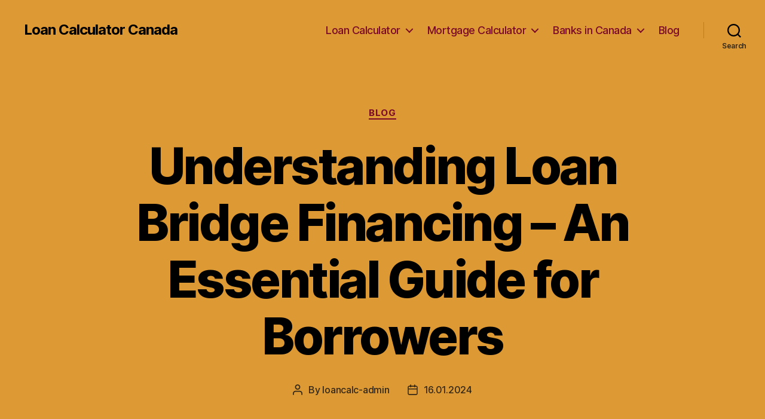

--- FILE ---
content_type: text/html; charset=UTF-8
request_url: https://loancalculatorcanada.ca/blog/understanding-loan-bridge-financing-an-essential-guide-for-borrowers
body_size: 26489
content:
<!DOCTYPE html>

<html class="no-js" lang="en-US">

	<head>

		<meta charset="UTF-8">
		<meta name="viewport" content="width=device-width, initial-scale=1.0" >

		<link rel="profile" href="https://gmpg.org/xfn/11">

		<meta name='robots' content='index, follow, max-image-preview:large, max-snippet:-1, max-video-preview:-1' />

	<!-- This site is optimized with the Yoast SEO Premium plugin v20.1 (Yoast SEO v26.8) - https://yoast.com/product/yoast-seo-premium-wordpress/ -->
	<title>Understanding the Concept of Loan Bridge</title>
	<meta name="description" content="Learn about loan bridge and bridge financing, including what bridge loans are, how they work, and their benefits and drawbacks." />
	<link rel="canonical" href="https://loancalculatorcanada.ca/blog/understanding-loan-bridge-financing-an-essential-guide-for-borrowers" />
	<meta property="og:locale" content="en_US" />
	<meta property="og:type" content="article" />
	<meta property="og:title" content="Understanding Loan Bridge Financing - An Essential Guide for Borrowers" />
	<meta property="og:description" content="Learn about loan bridge and bridge financing, including what bridge loans are, how they work, and their benefits and drawbacks." />
	<meta property="og:url" content="https://loancalculatorcanada.ca/blog/understanding-loan-bridge-financing-an-essential-guide-for-borrowers" />
	<meta property="og:site_name" content="Loan Calculator Canada" />
	<meta property="article:published_time" content="2024-01-15T21:50:31+00:00" />
	<meta name="author" content="loancalc-admin" />
	<meta name="twitter:card" content="summary_large_image" />
	<meta name="twitter:label1" content="Written by" />
	<meta name="twitter:data1" content="loancalc-admin" />
	<meta name="twitter:label2" content="Est. reading time" />
	<meta name="twitter:data2" content="44 minutes" />
	<!-- / Yoast SEO Premium plugin. -->


<link rel="alternate" type="application/rss+xml" title="Loan Calculator Canada &raquo; Feed" href="https://loancalculatorcanada.ca/feed" />
<link rel="alternate" type="application/rss+xml" title="Loan Calculator Canada &raquo; Comments Feed" href="https://loancalculatorcanada.ca/comments/feed" />
<link rel="alternate" type="application/rss+xml" title="Loan Calculator Canada &raquo; Understanding Loan Bridge Financing &#8211; An Essential Guide for Borrowers Comments Feed" href="https://loancalculatorcanada.ca/blog/understanding-loan-bridge-financing-an-essential-guide-for-borrowers/feed" />
<link rel="alternate" title="oEmbed (JSON)" type="application/json+oembed" href="https://loancalculatorcanada.ca/wp-json/oembed/1.0/embed?url=https%3A%2F%2Floancalculatorcanada.ca%2Fblog%2Funderstanding-loan-bridge-financing-an-essential-guide-for-borrowers" />
<link rel="alternate" title="oEmbed (XML)" type="text/xml+oembed" href="https://loancalculatorcanada.ca/wp-json/oembed/1.0/embed?url=https%3A%2F%2Floancalculatorcanada.ca%2Fblog%2Funderstanding-loan-bridge-financing-an-essential-guide-for-borrowers&#038;format=xml" />
<style id='wp-img-auto-sizes-contain-inline-css'>
img:is([sizes=auto i],[sizes^="auto," i]){contain-intrinsic-size:3000px 1500px}
/*# sourceURL=wp-img-auto-sizes-contain-inline-css */
</style>
<style id='wp-emoji-styles-inline-css'>

	img.wp-smiley, img.emoji {
		display: inline !important;
		border: none !important;
		box-shadow: none !important;
		height: 1em !important;
		width: 1em !important;
		margin: 0 0.07em !important;
		vertical-align: -0.1em !important;
		background: none !important;
		padding: 0 !important;
	}
/*# sourceURL=wp-emoji-styles-inline-css */
</style>
<style id='wp-block-library-inline-css'>
:root{--wp-block-synced-color:#7a00df;--wp-block-synced-color--rgb:122,0,223;--wp-bound-block-color:var(--wp-block-synced-color);--wp-editor-canvas-background:#ddd;--wp-admin-theme-color:#007cba;--wp-admin-theme-color--rgb:0,124,186;--wp-admin-theme-color-darker-10:#006ba1;--wp-admin-theme-color-darker-10--rgb:0,107,160.5;--wp-admin-theme-color-darker-20:#005a87;--wp-admin-theme-color-darker-20--rgb:0,90,135;--wp-admin-border-width-focus:2px}@media (min-resolution:192dpi){:root{--wp-admin-border-width-focus:1.5px}}.wp-element-button{cursor:pointer}:root .has-very-light-gray-background-color{background-color:#eee}:root .has-very-dark-gray-background-color{background-color:#313131}:root .has-very-light-gray-color{color:#eee}:root .has-very-dark-gray-color{color:#313131}:root .has-vivid-green-cyan-to-vivid-cyan-blue-gradient-background{background:linear-gradient(135deg,#00d084,#0693e3)}:root .has-purple-crush-gradient-background{background:linear-gradient(135deg,#34e2e4,#4721fb 50%,#ab1dfe)}:root .has-hazy-dawn-gradient-background{background:linear-gradient(135deg,#faaca8,#dad0ec)}:root .has-subdued-olive-gradient-background{background:linear-gradient(135deg,#fafae1,#67a671)}:root .has-atomic-cream-gradient-background{background:linear-gradient(135deg,#fdd79a,#004a59)}:root .has-nightshade-gradient-background{background:linear-gradient(135deg,#330968,#31cdcf)}:root .has-midnight-gradient-background{background:linear-gradient(135deg,#020381,#2874fc)}:root{--wp--preset--font-size--normal:16px;--wp--preset--font-size--huge:42px}.has-regular-font-size{font-size:1em}.has-larger-font-size{font-size:2.625em}.has-normal-font-size{font-size:var(--wp--preset--font-size--normal)}.has-huge-font-size{font-size:var(--wp--preset--font-size--huge)}.has-text-align-center{text-align:center}.has-text-align-left{text-align:left}.has-text-align-right{text-align:right}.has-fit-text{white-space:nowrap!important}#end-resizable-editor-section{display:none}.aligncenter{clear:both}.items-justified-left{justify-content:flex-start}.items-justified-center{justify-content:center}.items-justified-right{justify-content:flex-end}.items-justified-space-between{justify-content:space-between}.screen-reader-text{border:0;clip-path:inset(50%);height:1px;margin:-1px;overflow:hidden;padding:0;position:absolute;width:1px;word-wrap:normal!important}.screen-reader-text:focus{background-color:#ddd;clip-path:none;color:#444;display:block;font-size:1em;height:auto;left:5px;line-height:normal;padding:15px 23px 14px;text-decoration:none;top:5px;width:auto;z-index:100000}html :where(.has-border-color){border-style:solid}html :where([style*=border-top-color]){border-top-style:solid}html :where([style*=border-right-color]){border-right-style:solid}html :where([style*=border-bottom-color]){border-bottom-style:solid}html :where([style*=border-left-color]){border-left-style:solid}html :where([style*=border-width]){border-style:solid}html :where([style*=border-top-width]){border-top-style:solid}html :where([style*=border-right-width]){border-right-style:solid}html :where([style*=border-bottom-width]){border-bottom-style:solid}html :where([style*=border-left-width]){border-left-style:solid}html :where(img[class*=wp-image-]){height:auto;max-width:100%}:where(figure){margin:0 0 1em}html :where(.is-position-sticky){--wp-admin--admin-bar--position-offset:var(--wp-admin--admin-bar--height,0px)}@media screen and (max-width:600px){html :where(.is-position-sticky){--wp-admin--admin-bar--position-offset:0px}}

/*# sourceURL=wp-block-library-inline-css */
</style><style id='wp-block-search-inline-css'>
.wp-block-search__button{margin-left:10px;word-break:normal}.wp-block-search__button.has-icon{line-height:0}.wp-block-search__button svg{height:1.25em;min-height:24px;min-width:24px;width:1.25em;fill:currentColor;vertical-align:text-bottom}:where(.wp-block-search__button){border:1px solid #ccc;padding:6px 10px}.wp-block-search__inside-wrapper{display:flex;flex:auto;flex-wrap:nowrap;max-width:100%}.wp-block-search__label{width:100%}.wp-block-search.wp-block-search__button-only .wp-block-search__button{box-sizing:border-box;display:flex;flex-shrink:0;justify-content:center;margin-left:0;max-width:100%}.wp-block-search.wp-block-search__button-only .wp-block-search__inside-wrapper{min-width:0!important;transition-property:width}.wp-block-search.wp-block-search__button-only .wp-block-search__input{flex-basis:100%;transition-duration:.3s}.wp-block-search.wp-block-search__button-only.wp-block-search__searchfield-hidden,.wp-block-search.wp-block-search__button-only.wp-block-search__searchfield-hidden .wp-block-search__inside-wrapper{overflow:hidden}.wp-block-search.wp-block-search__button-only.wp-block-search__searchfield-hidden .wp-block-search__input{border-left-width:0!important;border-right-width:0!important;flex-basis:0;flex-grow:0;margin:0;min-width:0!important;padding-left:0!important;padding-right:0!important;width:0!important}:where(.wp-block-search__input){appearance:none;border:1px solid #949494;flex-grow:1;font-family:inherit;font-size:inherit;font-style:inherit;font-weight:inherit;letter-spacing:inherit;line-height:inherit;margin-left:0;margin-right:0;min-width:3rem;padding:8px;text-decoration:unset!important;text-transform:inherit}:where(.wp-block-search__button-inside .wp-block-search__inside-wrapper){background-color:#fff;border:1px solid #949494;box-sizing:border-box;padding:4px}:where(.wp-block-search__button-inside .wp-block-search__inside-wrapper) .wp-block-search__input{border:none;border-radius:0;padding:0 4px}:where(.wp-block-search__button-inside .wp-block-search__inside-wrapper) .wp-block-search__input:focus{outline:none}:where(.wp-block-search__button-inside .wp-block-search__inside-wrapper) :where(.wp-block-search__button){padding:4px 8px}.wp-block-search.aligncenter .wp-block-search__inside-wrapper{margin:auto}.wp-block[data-align=right] .wp-block-search.wp-block-search__button-only .wp-block-search__inside-wrapper{float:right}
/*# sourceURL=https://loancalculatorcanada.ca/wp-includes/blocks/search/style.min.css */
</style>
<style id='global-styles-inline-css'>
:root{--wp--preset--aspect-ratio--square: 1;--wp--preset--aspect-ratio--4-3: 4/3;--wp--preset--aspect-ratio--3-4: 3/4;--wp--preset--aspect-ratio--3-2: 3/2;--wp--preset--aspect-ratio--2-3: 2/3;--wp--preset--aspect-ratio--16-9: 16/9;--wp--preset--aspect-ratio--9-16: 9/16;--wp--preset--color--black: #000000;--wp--preset--color--cyan-bluish-gray: #abb8c3;--wp--preset--color--white: #ffffff;--wp--preset--color--pale-pink: #f78da7;--wp--preset--color--vivid-red: #cf2e2e;--wp--preset--color--luminous-vivid-orange: #ff6900;--wp--preset--color--luminous-vivid-amber: #fcb900;--wp--preset--color--light-green-cyan: #7bdcb5;--wp--preset--color--vivid-green-cyan: #00d084;--wp--preset--color--pale-cyan-blue: #8ed1fc;--wp--preset--color--vivid-cyan-blue: #0693e3;--wp--preset--color--vivid-purple: #9b51e0;--wp--preset--color--accent: #e990a7;--wp--preset--color--primary: #ffffff;--wp--preset--color--secondary: #529951;--wp--preset--color--subtle-background: #166015;--wp--preset--color--background: #124711;--wp--preset--gradient--vivid-cyan-blue-to-vivid-purple: linear-gradient(135deg,rgb(6,147,227) 0%,rgb(155,81,224) 100%);--wp--preset--gradient--light-green-cyan-to-vivid-green-cyan: linear-gradient(135deg,rgb(122,220,180) 0%,rgb(0,208,130) 100%);--wp--preset--gradient--luminous-vivid-amber-to-luminous-vivid-orange: linear-gradient(135deg,rgb(252,185,0) 0%,rgb(255,105,0) 100%);--wp--preset--gradient--luminous-vivid-orange-to-vivid-red: linear-gradient(135deg,rgb(255,105,0) 0%,rgb(207,46,46) 100%);--wp--preset--gradient--very-light-gray-to-cyan-bluish-gray: linear-gradient(135deg,rgb(238,238,238) 0%,rgb(169,184,195) 100%);--wp--preset--gradient--cool-to-warm-spectrum: linear-gradient(135deg,rgb(74,234,220) 0%,rgb(151,120,209) 20%,rgb(207,42,186) 40%,rgb(238,44,130) 60%,rgb(251,105,98) 80%,rgb(254,248,76) 100%);--wp--preset--gradient--blush-light-purple: linear-gradient(135deg,rgb(255,206,236) 0%,rgb(152,150,240) 100%);--wp--preset--gradient--blush-bordeaux: linear-gradient(135deg,rgb(254,205,165) 0%,rgb(254,45,45) 50%,rgb(107,0,62) 100%);--wp--preset--gradient--luminous-dusk: linear-gradient(135deg,rgb(255,203,112) 0%,rgb(199,81,192) 50%,rgb(65,88,208) 100%);--wp--preset--gradient--pale-ocean: linear-gradient(135deg,rgb(255,245,203) 0%,rgb(182,227,212) 50%,rgb(51,167,181) 100%);--wp--preset--gradient--electric-grass: linear-gradient(135deg,rgb(202,248,128) 0%,rgb(113,206,126) 100%);--wp--preset--gradient--midnight: linear-gradient(135deg,rgb(2,3,129) 0%,rgb(40,116,252) 100%);--wp--preset--font-size--small: 18px;--wp--preset--font-size--medium: 20px;--wp--preset--font-size--large: 26.25px;--wp--preset--font-size--x-large: 42px;--wp--preset--font-size--normal: 21px;--wp--preset--font-size--larger: 32px;--wp--preset--spacing--20: 0.44rem;--wp--preset--spacing--30: 0.67rem;--wp--preset--spacing--40: 1rem;--wp--preset--spacing--50: 1.5rem;--wp--preset--spacing--60: 2.25rem;--wp--preset--spacing--70: 3.38rem;--wp--preset--spacing--80: 5.06rem;--wp--preset--shadow--natural: 6px 6px 9px rgba(0, 0, 0, 0.2);--wp--preset--shadow--deep: 12px 12px 50px rgba(0, 0, 0, 0.4);--wp--preset--shadow--sharp: 6px 6px 0px rgba(0, 0, 0, 0.2);--wp--preset--shadow--outlined: 6px 6px 0px -3px rgb(255, 255, 255), 6px 6px rgb(0, 0, 0);--wp--preset--shadow--crisp: 6px 6px 0px rgb(0, 0, 0);}:where(.is-layout-flex){gap: 0.5em;}:where(.is-layout-grid){gap: 0.5em;}body .is-layout-flex{display: flex;}.is-layout-flex{flex-wrap: wrap;align-items: center;}.is-layout-flex > :is(*, div){margin: 0;}body .is-layout-grid{display: grid;}.is-layout-grid > :is(*, div){margin: 0;}:where(.wp-block-columns.is-layout-flex){gap: 2em;}:where(.wp-block-columns.is-layout-grid){gap: 2em;}:where(.wp-block-post-template.is-layout-flex){gap: 1.25em;}:where(.wp-block-post-template.is-layout-grid){gap: 1.25em;}.has-black-color{color: var(--wp--preset--color--black) !important;}.has-cyan-bluish-gray-color{color: var(--wp--preset--color--cyan-bluish-gray) !important;}.has-white-color{color: var(--wp--preset--color--white) !important;}.has-pale-pink-color{color: var(--wp--preset--color--pale-pink) !important;}.has-vivid-red-color{color: var(--wp--preset--color--vivid-red) !important;}.has-luminous-vivid-orange-color{color: var(--wp--preset--color--luminous-vivid-orange) !important;}.has-luminous-vivid-amber-color{color: var(--wp--preset--color--luminous-vivid-amber) !important;}.has-light-green-cyan-color{color: var(--wp--preset--color--light-green-cyan) !important;}.has-vivid-green-cyan-color{color: var(--wp--preset--color--vivid-green-cyan) !important;}.has-pale-cyan-blue-color{color: var(--wp--preset--color--pale-cyan-blue) !important;}.has-vivid-cyan-blue-color{color: var(--wp--preset--color--vivid-cyan-blue) !important;}.has-vivid-purple-color{color: var(--wp--preset--color--vivid-purple) !important;}.has-black-background-color{background-color: var(--wp--preset--color--black) !important;}.has-cyan-bluish-gray-background-color{background-color: var(--wp--preset--color--cyan-bluish-gray) !important;}.has-white-background-color{background-color: var(--wp--preset--color--white) !important;}.has-pale-pink-background-color{background-color: var(--wp--preset--color--pale-pink) !important;}.has-vivid-red-background-color{background-color: var(--wp--preset--color--vivid-red) !important;}.has-luminous-vivid-orange-background-color{background-color: var(--wp--preset--color--luminous-vivid-orange) !important;}.has-luminous-vivid-amber-background-color{background-color: var(--wp--preset--color--luminous-vivid-amber) !important;}.has-light-green-cyan-background-color{background-color: var(--wp--preset--color--light-green-cyan) !important;}.has-vivid-green-cyan-background-color{background-color: var(--wp--preset--color--vivid-green-cyan) !important;}.has-pale-cyan-blue-background-color{background-color: var(--wp--preset--color--pale-cyan-blue) !important;}.has-vivid-cyan-blue-background-color{background-color: var(--wp--preset--color--vivid-cyan-blue) !important;}.has-vivid-purple-background-color{background-color: var(--wp--preset--color--vivid-purple) !important;}.has-black-border-color{border-color: var(--wp--preset--color--black) !important;}.has-cyan-bluish-gray-border-color{border-color: var(--wp--preset--color--cyan-bluish-gray) !important;}.has-white-border-color{border-color: var(--wp--preset--color--white) !important;}.has-pale-pink-border-color{border-color: var(--wp--preset--color--pale-pink) !important;}.has-vivid-red-border-color{border-color: var(--wp--preset--color--vivid-red) !important;}.has-luminous-vivid-orange-border-color{border-color: var(--wp--preset--color--luminous-vivid-orange) !important;}.has-luminous-vivid-amber-border-color{border-color: var(--wp--preset--color--luminous-vivid-amber) !important;}.has-light-green-cyan-border-color{border-color: var(--wp--preset--color--light-green-cyan) !important;}.has-vivid-green-cyan-border-color{border-color: var(--wp--preset--color--vivid-green-cyan) !important;}.has-pale-cyan-blue-border-color{border-color: var(--wp--preset--color--pale-cyan-blue) !important;}.has-vivid-cyan-blue-border-color{border-color: var(--wp--preset--color--vivid-cyan-blue) !important;}.has-vivid-purple-border-color{border-color: var(--wp--preset--color--vivid-purple) !important;}.has-vivid-cyan-blue-to-vivid-purple-gradient-background{background: var(--wp--preset--gradient--vivid-cyan-blue-to-vivid-purple) !important;}.has-light-green-cyan-to-vivid-green-cyan-gradient-background{background: var(--wp--preset--gradient--light-green-cyan-to-vivid-green-cyan) !important;}.has-luminous-vivid-amber-to-luminous-vivid-orange-gradient-background{background: var(--wp--preset--gradient--luminous-vivid-amber-to-luminous-vivid-orange) !important;}.has-luminous-vivid-orange-to-vivid-red-gradient-background{background: var(--wp--preset--gradient--luminous-vivid-orange-to-vivid-red) !important;}.has-very-light-gray-to-cyan-bluish-gray-gradient-background{background: var(--wp--preset--gradient--very-light-gray-to-cyan-bluish-gray) !important;}.has-cool-to-warm-spectrum-gradient-background{background: var(--wp--preset--gradient--cool-to-warm-spectrum) !important;}.has-blush-light-purple-gradient-background{background: var(--wp--preset--gradient--blush-light-purple) !important;}.has-blush-bordeaux-gradient-background{background: var(--wp--preset--gradient--blush-bordeaux) !important;}.has-luminous-dusk-gradient-background{background: var(--wp--preset--gradient--luminous-dusk) !important;}.has-pale-ocean-gradient-background{background: var(--wp--preset--gradient--pale-ocean) !important;}.has-electric-grass-gradient-background{background: var(--wp--preset--gradient--electric-grass) !important;}.has-midnight-gradient-background{background: var(--wp--preset--gradient--midnight) !important;}.has-small-font-size{font-size: var(--wp--preset--font-size--small) !important;}.has-medium-font-size{font-size: var(--wp--preset--font-size--medium) !important;}.has-large-font-size{font-size: var(--wp--preset--font-size--large) !important;}.has-x-large-font-size{font-size: var(--wp--preset--font-size--x-large) !important;}
/*# sourceURL=global-styles-inline-css */
</style>

<style id='classic-theme-styles-inline-css'>
/*! This file is auto-generated */
.wp-block-button__link{color:#fff;background-color:#32373c;border-radius:9999px;box-shadow:none;text-decoration:none;padding:calc(.667em + 2px) calc(1.333em + 2px);font-size:1.125em}.wp-block-file__button{background:#32373c;color:#fff;text-decoration:none}
/*# sourceURL=/wp-includes/css/classic-themes.min.css */
</style>
<link rel='stylesheet' id='twentytwenty-style-css' href='https://loancalculatorcanada.ca/wp-content/themes/twentytwenty/style.css?ver=1.9' media='all' />
<style id='twentytwenty-style-inline-css'>
.color-accent,.color-accent-hover:hover,.color-accent-hover:focus,:root .has-accent-color,.has-drop-cap:not(:focus):first-letter,.wp-block-button.is-style-outline,a { color: #e990a7; }blockquote,.border-color-accent,.border-color-accent-hover:hover,.border-color-accent-hover:focus { border-color: #e990a7; }button,.button,.faux-button,.wp-block-button__link,.wp-block-file .wp-block-file__button,input[type="button"],input[type="reset"],input[type="submit"],.bg-accent,.bg-accent-hover:hover,.bg-accent-hover:focus,:root .has-accent-background-color,.comment-reply-link { background-color: #e990a7; }.fill-children-accent,.fill-children-accent * { fill: #e990a7; }:root .has-background-color,button,.button,.faux-button,.wp-block-button__link,.wp-block-file__button,input[type="button"],input[type="reset"],input[type="submit"],.wp-block-button,.comment-reply-link,.has-background.has-primary-background-color:not(.has-text-color),.has-background.has-primary-background-color *:not(.has-text-color),.has-background.has-accent-background-color:not(.has-text-color),.has-background.has-accent-background-color *:not(.has-text-color) { color: #124711; }:root .has-background-background-color { background-color: #124711; }body,.entry-title a,:root .has-primary-color { color: #ffffff; }:root .has-primary-background-color { background-color: #ffffff; }cite,figcaption,.wp-caption-text,.post-meta,.entry-content .wp-block-archives li,.entry-content .wp-block-categories li,.entry-content .wp-block-latest-posts li,.wp-block-latest-comments__comment-date,.wp-block-latest-posts__post-date,.wp-block-embed figcaption,.wp-block-image figcaption,.wp-block-pullquote cite,.comment-metadata,.comment-respond .comment-notes,.comment-respond .logged-in-as,.pagination .dots,.entry-content hr:not(.has-background),hr.styled-separator,:root .has-secondary-color { color: #529951; }:root .has-secondary-background-color { background-color: #529951; }pre,fieldset,input,textarea,table,table *,hr { border-color: #166015; }caption,code,code,kbd,samp,.wp-block-table.is-style-stripes tbody tr:nth-child(odd),:root .has-subtle-background-background-color { background-color: #166015; }.wp-block-table.is-style-stripes { border-bottom-color: #166015; }.wp-block-latest-posts.is-grid li { border-top-color: #166015; }:root .has-subtle-background-color { color: #166015; }body:not(.overlay-header) .primary-menu > li > a,body:not(.overlay-header) .primary-menu > li > .icon,.modal-menu a,.footer-menu a, .footer-widgets a,#site-footer .wp-block-button.is-style-outline,.wp-block-pullquote:before,.singular:not(.overlay-header) .entry-header a,.archive-header a,.header-footer-group .color-accent,.header-footer-group .color-accent-hover:hover { color: #7a0928; }.social-icons a,#site-footer button:not(.toggle),#site-footer .button,#site-footer .faux-button,#site-footer .wp-block-button__link,#site-footer .wp-block-file__button,#site-footer input[type="button"],#site-footer input[type="reset"],#site-footer input[type="submit"] { background-color: #7a0928; }.social-icons a,body:not(.overlay-header) .primary-menu ul,.header-footer-group button,.header-footer-group .button,.header-footer-group .faux-button,.header-footer-group .wp-block-button:not(.is-style-outline) .wp-block-button__link,.header-footer-group .wp-block-file__button,.header-footer-group input[type="button"],.header-footer-group input[type="reset"],.header-footer-group input[type="submit"] { color: #dd9933; }#site-header,.footer-nav-widgets-wrapper,#site-footer,.menu-modal,.menu-modal-inner,.search-modal-inner,.archive-header,.singular .entry-header,.singular .featured-media:before,.wp-block-pullquote:before { background-color: #dd9933; }.header-footer-group,body:not(.overlay-header) #site-header .toggle,.menu-modal .toggle { color: #000000; }body:not(.overlay-header) .primary-menu ul { background-color: #000000; }body:not(.overlay-header) .primary-menu > li > ul:after { border-bottom-color: #000000; }body:not(.overlay-header) .primary-menu ul ul:after { border-left-color: #000000; }.site-description,body:not(.overlay-header) .toggle-inner .toggle-text,.widget .post-date,.widget .rss-date,.widget_archive li,.widget_categories li,.widget cite,.widget_pages li,.widget_meta li,.widget_nav_menu li,.powered-by-wordpress,.to-the-top,.singular .entry-header .post-meta,.singular:not(.overlay-header) .entry-header .post-meta a { color: #332818; }.header-footer-group pre,.header-footer-group fieldset,.header-footer-group input,.header-footer-group textarea,.header-footer-group table,.header-footer-group table *,.footer-nav-widgets-wrapper,#site-footer,.menu-modal nav *,.footer-widgets-outer-wrapper,.footer-top { border-color: #be7d1c; }.header-footer-group table caption,body:not(.overlay-header) .header-inner .toggle-wrapper::before { background-color: #be7d1c; }
/*# sourceURL=twentytwenty-style-inline-css */
</style>
<link rel='stylesheet' id='twentytwenty-print-style-css' href='https://loancalculatorcanada.ca/wp-content/themes/twentytwenty/print.css?ver=1.9' media='print' />
<script src="https://loancalculatorcanada.ca/wp-content/themes/twentytwenty/assets/js/index.js?ver=1.9" id="twentytwenty-js-js" async></script>
<link rel="https://api.w.org/" href="https://loancalculatorcanada.ca/wp-json/" /><link rel="alternate" title="JSON" type="application/json" href="https://loancalculatorcanada.ca/wp-json/wp/v2/posts/5181" /><link rel="EditURI" type="application/rsd+xml" title="RSD" href="https://loancalculatorcanada.ca/xmlrpc.php?rsd" />
<meta name="generator" content="WordPress 6.9" />
<link rel='shortlink' href='https://loancalculatorcanada.ca/?p=5181' />
<link href="/favicon.png" rel="shortcut icon" type="image/x-icon">	<script>document.documentElement.className = document.documentElement.className.replace( 'no-js', 'js' );</script>
	<style id="custom-background-css">
body.custom-background { background-color: #124711; }
</style>
	
	<link rel='stylesheet' id='yarppRelatedCss-css' href='https://loancalculatorcanada.ca/wp-content/plugins/yet-another-related-posts-plugin/style/related.css?ver=5.30.9' media='all' />
</head>

	<body data-rsssl=1 class="wp-singular post-template-default single single-post postid-5181 single-format-standard custom-background wp-embed-responsive wp-theme-twentytwenty singular enable-search-modal missing-post-thumbnail has-single-pagination showing-comments show-avatars footer-top-visible">

		<a class="skip-link screen-reader-text" href="#site-content">Skip to the content</a>
		<header id="site-header" class="header-footer-group">

			<div class="header-inner section-inner">

				<div class="header-titles-wrapper">

					
						<button class="toggle search-toggle mobile-search-toggle" data-toggle-target=".search-modal" data-toggle-body-class="showing-search-modal" data-set-focus=".search-modal .search-field" aria-expanded="false">
							<span class="toggle-inner">
								<span class="toggle-icon">
									<svg class="svg-icon" aria-hidden="true" role="img" focusable="false" xmlns="http://www.w3.org/2000/svg" width="23" height="23" viewBox="0 0 23 23"><path d="M38.710696,48.0601792 L43,52.3494831 L41.3494831,54 L37.0601792,49.710696 C35.2632422,51.1481185 32.9839107,52.0076499 30.5038249,52.0076499 C24.7027226,52.0076499 20,47.3049272 20,41.5038249 C20,35.7027226 24.7027226,31 30.5038249,31 C36.3049272,31 41.0076499,35.7027226 41.0076499,41.5038249 C41.0076499,43.9839107 40.1481185,46.2632422 38.710696,48.0601792 Z M36.3875844,47.1716785 C37.8030221,45.7026647 38.6734666,43.7048964 38.6734666,41.5038249 C38.6734666,36.9918565 35.0157934,33.3341833 30.5038249,33.3341833 C25.9918565,33.3341833 22.3341833,36.9918565 22.3341833,41.5038249 C22.3341833,46.0157934 25.9918565,49.6734666 30.5038249,49.6734666 C32.7048964,49.6734666 34.7026647,48.8030221 36.1716785,47.3875844 C36.2023931,47.347638 36.2360451,47.3092237 36.2726343,47.2726343 C36.3092237,47.2360451 36.347638,47.2023931 36.3875844,47.1716785 Z" transform="translate(-20 -31)" /></svg>								</span>
								<span class="toggle-text">Search</span>
							</span>
						</button><!-- .search-toggle -->

					
					<div class="header-titles">

						<div class="site-title faux-heading"><a href="https://loancalculatorcanada.ca/">Loan Calculator Canada</a></div>
					</div><!-- .header-titles -->

					<button class="toggle nav-toggle mobile-nav-toggle" data-toggle-target=".menu-modal"  data-toggle-body-class="showing-menu-modal" aria-expanded="false" data-set-focus=".close-nav-toggle">
						<span class="toggle-inner">
							<span class="toggle-icon">
								<svg class="svg-icon" aria-hidden="true" role="img" focusable="false" xmlns="http://www.w3.org/2000/svg" width="26" height="7" viewBox="0 0 26 7"><path fill-rule="evenodd" d="M332.5,45 C330.567003,45 329,43.4329966 329,41.5 C329,39.5670034 330.567003,38 332.5,38 C334.432997,38 336,39.5670034 336,41.5 C336,43.4329966 334.432997,45 332.5,45 Z M342,45 C340.067003,45 338.5,43.4329966 338.5,41.5 C338.5,39.5670034 340.067003,38 342,38 C343.932997,38 345.5,39.5670034 345.5,41.5 C345.5,43.4329966 343.932997,45 342,45 Z M351.5,45 C349.567003,45 348,43.4329966 348,41.5 C348,39.5670034 349.567003,38 351.5,38 C353.432997,38 355,39.5670034 355,41.5 C355,43.4329966 353.432997,45 351.5,45 Z" transform="translate(-329 -38)" /></svg>							</span>
							<span class="toggle-text">Menu</span>
						</span>
					</button><!-- .nav-toggle -->

				</div><!-- .header-titles-wrapper -->

				<div class="header-navigation-wrapper">

					
							<nav class="primary-menu-wrapper" aria-label="Horizontal">

								<ul class="primary-menu reset-list-style">

								<li id="menu-item-31" class="menu-item menu-item-type-post_type menu-item-object-page menu-item-has-children menu-item-31"><a href="https://loancalculatorcanada.ca/loan-calculator">Loan Calculator</a><span class="icon"></span>
<ul class="sub-menu">
	<li id="menu-item-47" class="menu-item menu-item-type-post_type menu-item-object-page menu-item-47"><a href="https://loancalculatorcanada.ca/auto-loan-calculator">Auto Loan</a></li>
	<li id="menu-item-220" class="menu-item menu-item-type-post_type menu-item-object-page menu-item-220"><a href="https://loancalculatorcanada.ca/personal-loan-calculator">Personal Loan</a></li>
	<li id="menu-item-218" class="menu-item menu-item-type-taxonomy menu-item-object-category menu-item-218"><a href="https://loancalculatorcanada.ca/loan">Loan articles</a></li>
</ul>
</li>
<li id="menu-item-41" class="menu-item menu-item-type-post_type menu-item-object-page menu-item-has-children menu-item-41"><a href="https://loancalculatorcanada.ca/mortgage-calculator">Mortgage Calculator</a><span class="icon"></span>
<ul class="sub-menu">
	<li id="menu-item-219" class="menu-item menu-item-type-taxonomy menu-item-object-category menu-item-219"><a href="https://loancalculatorcanada.ca/mortgage">Mortgage articles</a></li>
</ul>
</li>
<li id="menu-item-330" class="menu-item menu-item-type-taxonomy menu-item-object-category menu-item-has-children menu-item-330"><a href="https://loancalculatorcanada.ca/banks">Banks in Canada</a><span class="icon"></span>
<ul class="sub-menu">
	<li id="menu-item-343" class="menu-item menu-item-type-post_type menu-item-object-post menu-item-343"><a href="https://loancalculatorcanada.ca/banks/top-banks-in-canada">Banks in Canada</a></li>
	<li id="menu-item-342" class="menu-item menu-item-type-post_type menu-item-object-post menu-item-342"><a href="https://loancalculatorcanada.ca/banks/canadian-banking-system">Canadian Banking System</a></li>
</ul>
</li>
<li id="menu-item-1291" class="menu-item menu-item-type-taxonomy menu-item-object-category current-post-ancestor current-menu-parent current-post-parent menu-item-1291"><a href="https://loancalculatorcanada.ca/blog">Blog</a></li>

								</ul>

							</nav><!-- .primary-menu-wrapper -->

						
						<div class="header-toggles hide-no-js">

						
							<div class="toggle-wrapper search-toggle-wrapper">

								<button class="toggle search-toggle desktop-search-toggle" data-toggle-target=".search-modal" data-toggle-body-class="showing-search-modal" data-set-focus=".search-modal .search-field" aria-expanded="false">
									<span class="toggle-inner">
										<svg class="svg-icon" aria-hidden="true" role="img" focusable="false" xmlns="http://www.w3.org/2000/svg" width="23" height="23" viewBox="0 0 23 23"><path d="M38.710696,48.0601792 L43,52.3494831 L41.3494831,54 L37.0601792,49.710696 C35.2632422,51.1481185 32.9839107,52.0076499 30.5038249,52.0076499 C24.7027226,52.0076499 20,47.3049272 20,41.5038249 C20,35.7027226 24.7027226,31 30.5038249,31 C36.3049272,31 41.0076499,35.7027226 41.0076499,41.5038249 C41.0076499,43.9839107 40.1481185,46.2632422 38.710696,48.0601792 Z M36.3875844,47.1716785 C37.8030221,45.7026647 38.6734666,43.7048964 38.6734666,41.5038249 C38.6734666,36.9918565 35.0157934,33.3341833 30.5038249,33.3341833 C25.9918565,33.3341833 22.3341833,36.9918565 22.3341833,41.5038249 C22.3341833,46.0157934 25.9918565,49.6734666 30.5038249,49.6734666 C32.7048964,49.6734666 34.7026647,48.8030221 36.1716785,47.3875844 C36.2023931,47.347638 36.2360451,47.3092237 36.2726343,47.2726343 C36.3092237,47.2360451 36.347638,47.2023931 36.3875844,47.1716785 Z" transform="translate(-20 -31)" /></svg>										<span class="toggle-text">Search</span>
									</span>
								</button><!-- .search-toggle -->

							</div>

							
						</div><!-- .header-toggles -->
						
				</div><!-- .header-navigation-wrapper -->

			</div><!-- .header-inner -->

			<div class="search-modal cover-modal header-footer-group" data-modal-target-string=".search-modal">

	<div class="search-modal-inner modal-inner">

		<div class="section-inner">

			<form role="search" aria-label="Search for:" method="get" class="search-form" action="https://loancalculatorcanada.ca/">
	<label for="search-form-1">
		<span class="screen-reader-text">Search for:</span>
		<input type="search" id="search-form-1" class="search-field" placeholder="Search &hellip;" value="" name="s" />
	</label>
	<input type="submit" class="search-submit" value="Search" />
</form>

			<button class="toggle search-untoggle close-search-toggle fill-children-current-color" data-toggle-target=".search-modal" data-toggle-body-class="showing-search-modal" data-set-focus=".search-modal .search-field">
				<span class="screen-reader-text">Close search</span>
				<svg class="svg-icon" aria-hidden="true" role="img" focusable="false" xmlns="http://www.w3.org/2000/svg" width="16" height="16" viewBox="0 0 16 16"><polygon fill="" fill-rule="evenodd" points="6.852 7.649 .399 1.195 1.445 .149 7.899 6.602 14.352 .149 15.399 1.195 8.945 7.649 15.399 14.102 14.352 15.149 7.899 8.695 1.445 15.149 .399 14.102" /></svg>			</button><!-- .search-toggle -->

		</div><!-- .section-inner -->

	</div><!-- .search-modal-inner -->

</div><!-- .menu-modal -->

		</header><!-- #site-header -->

		
<div class="menu-modal cover-modal header-footer-group" data-modal-target-string=".menu-modal">

	<div class="menu-modal-inner modal-inner">

		<div class="menu-wrapper section-inner">

			<div class="menu-top">

				<button class="toggle close-nav-toggle fill-children-current-color" data-toggle-target=".menu-modal" data-toggle-body-class="showing-menu-modal" aria-expanded="false" data-set-focus=".menu-modal">
					<span class="toggle-text">Close Menu</span>
					<svg class="svg-icon" aria-hidden="true" role="img" focusable="false" xmlns="http://www.w3.org/2000/svg" width="16" height="16" viewBox="0 0 16 16"><polygon fill="" fill-rule="evenodd" points="6.852 7.649 .399 1.195 1.445 .149 7.899 6.602 14.352 .149 15.399 1.195 8.945 7.649 15.399 14.102 14.352 15.149 7.899 8.695 1.445 15.149 .399 14.102" /></svg>				</button><!-- .nav-toggle -->

				
					<nav class="mobile-menu" aria-label="Mobile">

						<ul class="modal-menu reset-list-style">

						<li class="menu-item menu-item-type-post_type menu-item-object-page menu-item-has-children menu-item-31"><div class="ancestor-wrapper"><a href="https://loancalculatorcanada.ca/loan-calculator">Loan Calculator</a><button class="toggle sub-menu-toggle fill-children-current-color" data-toggle-target=".menu-modal .menu-item-31 > .sub-menu" data-toggle-type="slidetoggle" data-toggle-duration="250" aria-expanded="false"><span class="screen-reader-text">Show sub menu</span><svg class="svg-icon" aria-hidden="true" role="img" focusable="false" xmlns="http://www.w3.org/2000/svg" width="20" height="12" viewBox="0 0 20 12"><polygon fill="" fill-rule="evenodd" points="1319.899 365.778 1327.678 358 1329.799 360.121 1319.899 370.021 1310 360.121 1312.121 358" transform="translate(-1310 -358)" /></svg></button></div><!-- .ancestor-wrapper -->
<ul class="sub-menu">
	<li class="menu-item menu-item-type-post_type menu-item-object-page menu-item-47"><div class="ancestor-wrapper"><a href="https://loancalculatorcanada.ca/auto-loan-calculator">Auto Loan</a></div><!-- .ancestor-wrapper --></li>
	<li class="menu-item menu-item-type-post_type menu-item-object-page menu-item-220"><div class="ancestor-wrapper"><a href="https://loancalculatorcanada.ca/personal-loan-calculator">Personal Loan</a></div><!-- .ancestor-wrapper --></li>
	<li class="menu-item menu-item-type-taxonomy menu-item-object-category menu-item-218"><div class="ancestor-wrapper"><a href="https://loancalculatorcanada.ca/loan">Loan articles</a></div><!-- .ancestor-wrapper --></li>
</ul>
</li>
<li class="menu-item menu-item-type-post_type menu-item-object-page menu-item-has-children menu-item-41"><div class="ancestor-wrapper"><a href="https://loancalculatorcanada.ca/mortgage-calculator">Mortgage Calculator</a><button class="toggle sub-menu-toggle fill-children-current-color" data-toggle-target=".menu-modal .menu-item-41 > .sub-menu" data-toggle-type="slidetoggle" data-toggle-duration="250" aria-expanded="false"><span class="screen-reader-text">Show sub menu</span><svg class="svg-icon" aria-hidden="true" role="img" focusable="false" xmlns="http://www.w3.org/2000/svg" width="20" height="12" viewBox="0 0 20 12"><polygon fill="" fill-rule="evenodd" points="1319.899 365.778 1327.678 358 1329.799 360.121 1319.899 370.021 1310 360.121 1312.121 358" transform="translate(-1310 -358)" /></svg></button></div><!-- .ancestor-wrapper -->
<ul class="sub-menu">
	<li class="menu-item menu-item-type-taxonomy menu-item-object-category menu-item-219"><div class="ancestor-wrapper"><a href="https://loancalculatorcanada.ca/mortgage">Mortgage articles</a></div><!-- .ancestor-wrapper --></li>
</ul>
</li>
<li class="menu-item menu-item-type-taxonomy menu-item-object-category menu-item-has-children menu-item-330"><div class="ancestor-wrapper"><a href="https://loancalculatorcanada.ca/banks">Banks in Canada</a><button class="toggle sub-menu-toggle fill-children-current-color" data-toggle-target=".menu-modal .menu-item-330 > .sub-menu" data-toggle-type="slidetoggle" data-toggle-duration="250" aria-expanded="false"><span class="screen-reader-text">Show sub menu</span><svg class="svg-icon" aria-hidden="true" role="img" focusable="false" xmlns="http://www.w3.org/2000/svg" width="20" height="12" viewBox="0 0 20 12"><polygon fill="" fill-rule="evenodd" points="1319.899 365.778 1327.678 358 1329.799 360.121 1319.899 370.021 1310 360.121 1312.121 358" transform="translate(-1310 -358)" /></svg></button></div><!-- .ancestor-wrapper -->
<ul class="sub-menu">
	<li class="menu-item menu-item-type-post_type menu-item-object-post menu-item-343"><div class="ancestor-wrapper"><a href="https://loancalculatorcanada.ca/banks/top-banks-in-canada">Banks in Canada</a></div><!-- .ancestor-wrapper --></li>
	<li class="menu-item menu-item-type-post_type menu-item-object-post menu-item-342"><div class="ancestor-wrapper"><a href="https://loancalculatorcanada.ca/banks/canadian-banking-system">Canadian Banking System</a></div><!-- .ancestor-wrapper --></li>
</ul>
</li>
<li class="menu-item menu-item-type-taxonomy menu-item-object-category current-post-ancestor current-menu-parent current-post-parent menu-item-1291"><div class="ancestor-wrapper"><a href="https://loancalculatorcanada.ca/blog">Blog</a></div><!-- .ancestor-wrapper --></li>

						</ul>

					</nav>

					
			</div><!-- .menu-top -->

			<div class="menu-bottom">

				
			</div><!-- .menu-bottom -->

		</div><!-- .menu-wrapper -->

	</div><!-- .menu-modal-inner -->

</div><!-- .menu-modal -->

<main id="site-content">

	
<article class="post-5181 post type-post status-publish format-standard hentry category-blog" id="post-5181">

	
<header class="entry-header has-text-align-center header-footer-group">

	<div class="entry-header-inner section-inner medium">

		
			<div class="entry-categories">
				<span class="screen-reader-text">Categories</span>
				<div class="entry-categories-inner">
					<a href="https://loancalculatorcanada.ca/blog" rel="category tag">Blog</a>				</div><!-- .entry-categories-inner -->
			</div><!-- .entry-categories -->

			<h1 class="entry-title">Understanding Loan Bridge Financing &#8211; An Essential Guide for Borrowers</h1>
		<div class="post-meta-wrapper post-meta-single post-meta-single-top">

			<ul class="post-meta">

									<li class="post-author meta-wrapper">
						<span class="meta-icon">
							<span class="screen-reader-text">Post author</span>
							<svg class="svg-icon" aria-hidden="true" role="img" focusable="false" xmlns="http://www.w3.org/2000/svg" width="18" height="20" viewBox="0 0 18 20"><path fill="" d="M18,19 C18,19.5522847 17.5522847,20 17,20 C16.4477153,20 16,19.5522847 16,19 L16,17 C16,15.3431458 14.6568542,14 13,14 L5,14 C3.34314575,14 2,15.3431458 2,17 L2,19 C2,19.5522847 1.55228475,20 1,20 C0.44771525,20 0,19.5522847 0,19 L0,17 C0,14.2385763 2.23857625,12 5,12 L13,12 C15.7614237,12 18,14.2385763 18,17 L18,19 Z M9,10 C6.23857625,10 4,7.76142375 4,5 C4,2.23857625 6.23857625,0 9,0 C11.7614237,0 14,2.23857625 14,5 C14,7.76142375 11.7614237,10 9,10 Z M9,8 C10.6568542,8 12,6.65685425 12,5 C12,3.34314575 10.6568542,2 9,2 C7.34314575,2 6,3.34314575 6,5 C6,6.65685425 7.34314575,8 9,8 Z" /></svg>						</span>
						<span class="meta-text">
							By <a href="https://loancalculatorcanada.ca/author/loancalc-admin">loancalc-admin</a>						</span>
					</li>
										<li class="post-date meta-wrapper">
						<span class="meta-icon">
							<span class="screen-reader-text">Post date</span>
							<svg class="svg-icon" aria-hidden="true" role="img" focusable="false" xmlns="http://www.w3.org/2000/svg" width="18" height="19" viewBox="0 0 18 19"><path fill="" d="M4.60069444,4.09375 L3.25,4.09375 C2.47334957,4.09375 1.84375,4.72334957 1.84375,5.5 L1.84375,7.26736111 L16.15625,7.26736111 L16.15625,5.5 C16.15625,4.72334957 15.5266504,4.09375 14.75,4.09375 L13.3993056,4.09375 L13.3993056,4.55555556 C13.3993056,5.02154581 13.0215458,5.39930556 12.5555556,5.39930556 C12.0895653,5.39930556 11.7118056,5.02154581 11.7118056,4.55555556 L11.7118056,4.09375 L6.28819444,4.09375 L6.28819444,4.55555556 C6.28819444,5.02154581 5.9104347,5.39930556 5.44444444,5.39930556 C4.97845419,5.39930556 4.60069444,5.02154581 4.60069444,4.55555556 L4.60069444,4.09375 Z M6.28819444,2.40625 L11.7118056,2.40625 L11.7118056,1 C11.7118056,0.534009742 12.0895653,0.15625 12.5555556,0.15625 C13.0215458,0.15625 13.3993056,0.534009742 13.3993056,1 L13.3993056,2.40625 L14.75,2.40625 C16.4586309,2.40625 17.84375,3.79136906 17.84375,5.5 L17.84375,15.875 C17.84375,17.5836309 16.4586309,18.96875 14.75,18.96875 L3.25,18.96875 C1.54136906,18.96875 0.15625,17.5836309 0.15625,15.875 L0.15625,5.5 C0.15625,3.79136906 1.54136906,2.40625 3.25,2.40625 L4.60069444,2.40625 L4.60069444,1 C4.60069444,0.534009742 4.97845419,0.15625 5.44444444,0.15625 C5.9104347,0.15625 6.28819444,0.534009742 6.28819444,1 L6.28819444,2.40625 Z M1.84375,8.95486111 L1.84375,15.875 C1.84375,16.6516504 2.47334957,17.28125 3.25,17.28125 L14.75,17.28125 C15.5266504,17.28125 16.15625,16.6516504 16.15625,15.875 L16.15625,8.95486111 L1.84375,8.95486111 Z" /></svg>						</span>
						<span class="meta-text">
							<a href="https://loancalculatorcanada.ca/blog/understanding-loan-bridge-financing-an-essential-guide-for-borrowers">16.01.2024</a>
						</span>
					</li>
					
			</ul><!-- .post-meta -->

		</div><!-- .post-meta-wrapper -->

		
	</div><!-- .entry-header-inner -->

</header><!-- .entry-header -->

	<div class="post-inner thin ">

		<div class="entry-content">

			<p>What is a loan bridge? Are you familiar with the term &#8220;bridging loans?&#8221; If not, don&#8217;t worry, we are here to explain. Bridging loans are a type of short-term financing that can help individuals or businesses bridge the gap between their immediate financial need and a long-term financing solution.</p>
<p>So, what exactly is a bridge loan? A bridge loan is a temporary source of funding that is typically used when the borrower is waiting for a more permanent financing option to become available. It can be used to cover the gap between the purchase of a new property and the sale of an existing one, or to finance a quick real estate transaction.</p>
<p>Bridge loans are often considered to be a more flexible and convenient option compared to traditional bank loans. Unlike traditional loans, bridge loans usually have a shorter repayment period and higher interest rates. However, they can provide borrowers with quick access to funds and help them overcome short-term financial obstacles.</p>
<p>In summary, a bridge loan is a short-term financing option that can help individuals or businesses bridge the gap between their immediate financial need and a long-term financing solution. It offers a temporary source of funding that can be used to cover expenses during a transitional period. If you are in need of quick access to funds, a bridge loan may be a suitable option to consider.</p>
<h2>What are bridging loans?</h2>
<p>Bridging loans are a type of financing that can be used to bridge the gap between the purchase of a new property and the sale of an existing one. They are short-term loans that provide temporary funding until a long-term financing option, such as a mortgage, is in place.</p>
<p>So, what exactly is a bridging loan? A bridging loan is a short-term financing option that can help you secure the funding you need to complete a property transaction. It is often used by individuals or businesses who are looking to purchase a new property before their existing one is sold.</p>
<p>Bridging loans are different from traditional loans. Traditional loans are usually long-term and require collateral, such as a house or a car, to secure the loan. Bridging loans, on the other hand, are short-term and typically do not require collateral. They are based on the value of the property being purchased and the expected sale price of the existing property.</p>
<p>Another key difference between bridging loans and traditional loans is the repayment period. Bridging loans are typically repaid within 12 months or less, while traditional loans can have repayment periods of several years or more.</p>
<p>Overall, bridging loans can be a useful tool for individuals and businesses who need financing to bridge the gap between the purchase of a new property and the sale of an existing one. They provide short-term funding and are based on the value of the property being purchased and the expected sale price of the existing property.</p>
<h2>What is bridge financing?</h2>
<p>Bridge financing, also known as bridge loans or bridging loans, is a short-term form of financing that helps individuals or businesses bridge the gap between the end of one loan or funding source and the start of another. It is a temporary solution that provides quick access to funds and allows borrowers to meet immediate financial obligations.</p>
<p>Bridge loans are typically used in real estate transactions, where the buyer needs immediate funding to purchase a new property but has not yet sold their existing property. They are also used in business acquisitions, where a company needs quick access to capital to complete a purchase or merger.</p>
<h3>How does bridge financing work?</h3>
<p>Bridge financing works by providing borrowers with a temporary loan that is secured by the value of their existing assets, such as property or business assets. The loan amount is typically based on a percentage of the value of these assets, and the interest rate is generally higher than traditional loans.</p>
<p>Once the borrower secures the bridge loan, they can use the funds to meet their immediate financial needs. This could include purchasing a new property, funding a business acquisition, or covering operating expenses until a more permanent funding source is obtained.</p>
<p>Once the borrower obtains the permanent funding source, they can repay the bridge loan in full, along with any accrued interest and fees.</p>
<h3>Advantages and disadvantages of bridge financing</h3>
<p>Bridge financing offers several advantages, such as quick access to funds, flexibility in use, and the ability to secure a new property or business venture before selling an existing one.</p>
<p>However, there are also disadvantages to bridge financing. The interest rates and fees associated with bridge loans are typically higher than traditional loans, making them more expensive. Additionally, if the borrower is unable to secure a permanent funding source within the bridge loan period, they may face challenges in repaying the loan.</p>
<p>It is important for borrowers to carefully consider their financial situation and ability to secure permanent financing before deciding to pursue bridge financing.</p>
<table>
<tr>
<th>Advantages</th>
<th>Disadvantages</th>
</tr>
<tr>
<td>Quick access to funds</td>
<td>Higher interest rates and fees</td>
</tr>
<tr>
<td>Flexibility in use</td>
<td>Risk of not securing permanent funding</td>
</tr>
<tr>
<td>Ability to secure new property or business venture</td>
<td></td>
</tr>
</table>
<h2>What is a bridge loan?</h2>
<p>A bridge loan is a type of short-term financing that is used to bridge the gap between two transactions. It is often used in real estate when a buyer needs to purchase a new property before selling their current one. Bridge loans are designed to provide immediate cash flow to the borrower while they wait for more traditional financing options to become available.</p>
<p>Bridge loans are typically secured loans, meaning they require collateral such as real estate or other valuable assets. They are also known as &#8220;gap financing&#8221; or &#8220;swing loans&#8221; because they fill the gap between the buyer&#8217;s immediate needs and their long-term financing solution.</p>
<p>Bridge loans are commonly used by homebuyers and investors in situations where they need to act quickly. For example, a homeowner may use a bridge loan to purchase a new home before their current one sells, allowing them to avoid missing out on an opportunity. Investors may also use bridge loans to secure properties at auctions or take advantage of time-sensitive investment opportunities.</p>
<p>Bridge loans typically have higher interest rates and fees compared to other types of loans. This is because they are considered riskier for lenders due to the short-term nature of the financing and the uncertain future of the borrower&#8217;s long-term financing options. However, they can be a valuable tool for borrowers who need immediate financing and have a solid plan to secure long-term financing in the near future.</p>
<p>In summary, a bridge loan is a short-term financing option that helps bridge the gap between two transactions. It is often used in real estate and provides immediate cash flow to borrowers while they wait for more traditional financing options to become available. Bridge loans are secured loans with higher interest rates and fees, but they can be a valuable tool for borrowers who need quick access to funds.</p>
<h2>Benefits of using bridging loans</h2>
<p>What is a bridge loan? A bridge loan is a short-term financing option that is used to bridge the gap between the purchase of a new property and the sale of an existing one. It helps borrowers secure immediate funds while they wait for permanent financing or the sale of their current property.</p>
<p>There are several benefits of using bridging loans. Firstly, they provide quick access to funds. Unlike traditional loans, bridging loans can be arranged and approved within a short period of time, allowing borrowers to secure the necessary finances for their property transactions quickly.</p>
<p>Secondly, bridging loans offer flexibility. They can be used for a variety of purposes, including property purchases, refurbishments, and even to pay off existing debts. This flexibility allows borrowers to tailor the loan to their specific needs and requirements.</p>
<p>Another benefit of using bridging loans is that they are typically interest-only loans. This means that borrowers only need to make monthly interest payments during the loan term, freeing up their cash flow for other expenses. The principal amount is typically repaid in a lump sum at the end of the loan term.</p>
<p>In addition, bridging loans may offer lower borrowing costs compared to other forms of financing. The interest rates for bridging loans are usually higher than traditional mortgage rates, but they are often lower than the rates charged by credit cards or personal loans.</p>
<p>Furthermore, bridging loans can help borrowers avoid potential delays or complications in property transactions. By providing immediate funding, bridging loans allow borrowers to move forward with their plans without having to wait for the sale of their current property or other forms of long-term financing.</p>
<p>In conclusion, bridging loans are a beneficial financing option for borrowers who need short-term funding for property transactions or other purposes. They offer quick access to funds, flexibility in use, lower borrowing costs, and can help avoid delays in property transactions. Whether you are buying a new property, renovating an existing one, or need funds for other purposes, bridging loans can provide the financial support you need.</p>
<h2>How does bridge financing work?</h2>
<p>Bridge financing is a type of short-term financing that is used to bridge the gap between the purchase of a new property and the sale of an existing one. In other words, it provides temporary funds until a more permanent financing solution can be obtained.</p>
<p>So, how does bridge financing work? Bridge loans are typically secured by the property being sold, as well as the property being purchased. This means that if the borrower is unable to repay the loan, the lender has the right to take possession of both properties to recoup their investment.</p>
<p>Bridge financing is commonly used in real estate transactions, where timing is crucial. It allows the borrower to access funds quickly, enabling them to close on a new property without having to wait for the sale of their existing property. This can be especially beneficial in competitive markets, where delays in securing financing can result in losing out on a desired property.</p>
<p>Bridge loans are typically short-term loans, typically ranging from a few weeks to a few months. They often have higher interest rates and fees compared to traditional loans, as they are considered riskier for lenders. However, bridge financing can provide a convenient temporary financing solution for borrowers who need to bridge the gap between buying and selling properties.</p>
<h3>Key points about bridge financing:</h3>
<ul>
<li>Bridge financing is a short-term financing solution used to bridge the gap between the purchase of a new property and the sale of an existing one.</li>
<li>Bridge loans are often secured by both the property being sold and the property being purchased.</li>
<li>Timing is crucial in real estate transactions, and bridge financing allows borrowers to access funds quickly to close on a new property.</li>
<li>Bridge loans are typically short-term and have higher interest rates and fees compared to traditional loans.</li>
</ul>
<p>In summary, bridge financing is a temporary financing solution that provides funds to bridge the gap between buying and selling properties. It allows borrowers to access funds quickly, enabling them to close on a new property without having to wait for the sale of their existing property. However, it is important to consider the higher interest rates and fees associated with bridge loans.</p>
<h2>Types of bridge loans</h2>
<p>Bridge loans are a type of short-term financing that is used to bridge the gap between two different financial transactions. These loans are commonly used in real estate transactions and can help borrowers secure the necessary funds to purchase a new property before selling their current one.</p>
<p>There are several types of bridge loans, each with their own unique features and requirements. One common type is a bridging loan, which is typically used to finance the purchase of a new property before the sale of an existing property is finalized. Bridging loans are often used by property developers and investors who need quick access to financing in order to complete a transaction.</p>
<p>Another type of bridge loan is known as a swing loan. This type of loan is used to bridge the gap between the purchase of a new property and the sale of an existing one. Swing loans are often used by homeowners who are looking to move into a new home before selling their current one. This type of loan can provide the necessary funds to make the down payment on a new property while waiting for the sale of the existing one to be finalized.</p>
<p>Bridge loans can also be used for business purposes. For example, a business owner might use a bridge loan to finance the purchase of new equipment or inventory before receiving funds from a pending business sale or investment. This type of loan can help businesses maintain cash flow and seize new opportunities while waiting for a larger transaction to be completed.</p>
<h2>Bridge loans vs. traditional loans</h2>
<p>When it comes to financing, there are various options available to individuals and businesses. Two common types of financing are bridge loans and traditional loans. But what exactly are these loans? And how do they differ?</p>
<p>A loan is a sum of money that is borrowed with the expectation of repayment, typically with interest. It is a financial agreement between a lender and a borrower, where the borrower receives funds and agrees to repay them over a specified period of time.</p>
<h3>Traditional Loans</h3>
<p>Traditional loans are the most common type of financing and are typically offered by banks and other financial institutions. They have a structured repayment schedule and are usually used for long-term financing needs, such as purchasing a home or starting a business. Traditional loans often require a thorough application process, including credit checks and providing collateral. The interest rates for traditional loans tend to be lower compared to bridge loans.</p>
<h3>Bridge Loans</h3>
<p>Bridge loans, on the other hand, are short-term loans that are used to bridge the gap between a current obligation and a future source of financing. They are often used in real estate transactions or during the process of buying a new home when funds are needed before the sale of an existing property. Bridge loans typically have higher interest rates compared to traditional loans, as they are considered riskier due to their short-term nature.</p>
<p>Bridge loans are usually faster to obtain compared to traditional loans, as they have a simpler application process with fewer requirements. They are also more flexible in terms of repayment options, which can be tailored to fit the borrower&#8217;s needs. However, bridge loans may require a larger down payment or higher interest rates to compensate for the increased risk.</p>
<table>
<tr>
<th>Traditional Loans</th>
<th>Bridge Loans</th>
</tr>
<tr>
<td>Long-term financing</td>
<td>Short-term financing</td>
</tr>
<tr>
<td>Lower interest rates</td>
<td>Higher interest rates</td>
</tr>
<tr>
<td>Strict application process</td>
<td>Simpler application process</td>
</tr>
<tr>
<td>Collateral may be required</td>
<td>May not require collateral</td>
</tr>
</table>
<p>In summary, bridge loans and traditional loans serve different purposes and have different terms. Traditional loans are long-term financing options with lower interest rates, while bridge loans are short-term solutions with higher interest rates. Understanding the differences between these two types of loans can help individuals and businesses make informed decisions about their financing needs.</p>
<h2>When to consider a bridging loan</h2>
<p>Are you in need of financing? Do you want to know more about loans and what a bridging loan actually is? If so, you&#8217;ve come to the right place. Bridging loans are a form of short-term financing that can provide a temporary solution to your financial needs.</p>
<h3>What is a bridging loan?</h3>
<p>A bridging loan is a type of short-term loan that is used to bridge the gap between two financial transactions. It is commonly used when you are in need of immediate funding but are awaiting the sale of an existing property or waiting for a longer-term loan to be approved.</p>
<h3>When to consider a bridging loan?</h3>
<p>There are several situations when you may want to consider a bridging loan. Some common scenarios include:</p>
<table>
<tr>
<td>1. Buying a new property before selling your existing one</td>
</tr>
<tr>
<td>2. Renovating or refurbishing a property before selling it</td>
</tr>
<tr>
<td>3. Buying a property at auction and needing immediate funds</td>
</tr>
<tr>
<td>4. Purchasing a property at a discounted price that requires quick payment</td>
</tr>
<tr>
<td>5. Funding a property development project</td>
</tr>
<tr>
<td>6. Paying off an unexpected tax bill or business expense</td>
</tr>
</table>
<p>If you find yourself in any of these situations where you require quick access to funds, a bridging loan can be an ideal solution. It can help you secure the necessary financing, without having to wait for your existing property to sell or for a longer-term loan to be approved.</p>
<h2>How to qualify for a bridge loan</h2>
<p>Bridge loans are a type of short-term financing that can help individuals and businesses bridge the gap between the purchase of a new property and the sale of an existing one. These loans are commonly used in real estate transactions and can be a valuable tool for those who need immediate funding.</p>
<p>So, how do you qualify for a bridge loan? Here are some key factors that lenders consider:</p>
<ol>
<li><strong>Creditworthiness:</strong> Lenders will assess your credit score and credit history to determine your ability to repay the loan. A strong credit score is typically required to qualify for a bridge loan.</li>
<li><strong>Equity:</strong> Lenders will also evaluate the equity in your current property. The more equity you have, the more likely you are to qualify for a bridge loan.</li>
<li><strong>Income:</strong> Lenders will want to ensure that you have a stable income and sufficient cash flow to cover loan payments.</li>
<li><strong>Down payment:</strong> While bridge loans are often used to cover the down payment on a new property, some lenders may require a minimum down payment to qualify for the loan.</li>
<li><strong>Exit strategy:</strong> Lenders will want to know how you plan to repay the loan once the bridge financing period is over. This could include selling the current property, obtaining long-term financing, or using other available funds.</li>
</ol>
<p>It&#8217;s important to note that the specific requirements for bridge loan qualification can vary among lenders. Some lenders may have stricter criteria, while others may be more flexible. It&#8217;s always a good idea to shop around and compare offers to find the best loan terms and rates.</p>
<p>If you&#8217;re considering a bridge loan, it&#8217;s also advisable to speak with a financial advisor or mortgage specialist who can guide you through the application process and help you understand the implications of this type of financing.</p>
<h2>Interest rates on bridge loans</h2>
<p>When obtaining a bridge loan, it is important to consider the interest rates that will be applied. A bridge loan is a short-term financing option that is typically used to bridge the gap between the purchase of a new property and the sale of an existing property. These loans are commonly used by individuals and businesses alike to provide temporary funding until more permanent financing can be secured.</p>
<p>The interest rates on bridge loans can vary depending on a number of factors. These factors can include the borrower&#8217;s credit history, the current market conditions, and the lender&#8217;s policies. In general, bridge loans tend to have higher interest rates compared to traditional mortgage loans. This is because bridge loans are considered to be higher risk for lenders, as the borrower is essentially taking on two loans at once.</p>
<p>Bridge loans are typically short-term in nature, with loan terms ranging from a few months to a year. Because of the short-term nature of these loans, lenders may charge higher interest rates to compensate for the increased risk. However, it is important to note that interest rates on bridge loans can vary significantly between lenders, so it is recommended to shop around and compare offers before making a decision.</p>
<h3>What factors can affect the interest rates?</h3>
<p>Several factors can affect the interest rates on bridge loans. These factors can include:</p>
<ul>
<li><strong>Borrower&#8217;s credit history:</strong> Lenders will typically consider the borrower&#8217;s credit score and credit history when determining the interest rate on a bridge loan. A higher credit score can often result in a lower interest rate.</li>
<li><strong>Current market conditions:</strong> The overall economic conditions and interest rate environment can also influence the interest rates on bridge loans. If interest rates are low, borrowers may be able to secure a lower interest rate on their bridge loan.</li>
<li><strong>Lender&#8217;s policies:</strong> Each lender may have their own policies and guidelines that dictate the interest rates on bridge loans. It is important to review these policies and compare offers from different lenders to ensure that you are getting the best rate possible.</li>
</ul>
<h3>What is the importance of understanding the interest rates on bridge loans?</h3>
<p>Understanding the interest rates on bridge loans is crucial for borrowers who are considering this type of financing. By understanding the interest rates, borrowers can determine the total cost of the loan and assess whether it is a feasible option for their financial situation. Additionally, understanding the interest rates can help borrowers compare different loan offers and choose the one that provides the most favorable terms.</p>
<p>In conclusion, interest rates on bridge loans can vary based on various factors, including the borrower&#8217;s credit history, market conditions, and lender&#8217;s policies. It is important for borrowers to understand these interest rates in order to make informed decisions and secure the most favorable financing option.</p>
<h2>Repayment options for bridge loans</h2>
<p>Bridge loans are a type of short-term financing that are commonly used when a borrower needs immediate capital to finance the purchase of a new property before selling their current one. They are called bridge loans because they bridge the gap between the purchase of a new property and the sale of the existing one.</p>
<p>But what are the repayment options for bridge loans?</p>
<h3>1. Full repayment at the end of the loan term</h3>
<p>One option for repaying a bridge loan is to pay back the full amount borrowed at the end of the loan term. This is typically done when the borrower expects to receive a large sum of money, such as from the sale of an existing property. The borrower would then use the proceeds from the sale to pay off the bridge loan in full.</p>
<h3>2. Partial repayment during the loan term</h3>
<p>Another option is to make partial repayments during the loan term. This can be done if the borrower has some funds available but not enough to fully repay the loan. By making partial repayments, the borrower can reduce the overall amount owed and potentially lower the interest expenses.</p>
<p>It&#8217;s important to remember that bridge loans typically come with higher interest rates and fees compared to traditional loans. Therefore, borrowers should carefully consider their repayment options and financial situation before taking out a bridge loan.</p>
<p>In conclusion, when it comes to repayment options for bridge loans, borrowers have the choice of either making full repayment at the end of the loan term or making partial repayments during the loan term. The option chosen will depend on the borrower&#8217;s financial circumstances and expectations for future cash flows.</p>
<h2>Common uses for bridge financing</h2>
<p>Bridge financing is a type of short-term financing that is often used to bridge the gap between the purchase of a new property and the sale of an existing property. It can also be used in other situations where a borrower needs immediate funds but does not yet have access to a long-term loan.</p>
<p>One common use for bridge financing is in the real estate industry. For example, if a homebuyer is purchasing a new home but has not yet sold their current home, they may use a bridge loan to cover the down payment on the new property. Once their current home sells, they can use the proceeds to pay off the bridge loan.</p>
<p>In addition to real estate transactions, bridge financing can be used in a variety of other scenarios. For example, a business owner may use a bridge loan to cover short-term operating expenses or to fund a specific project while they wait for long-term financing to be approved.</p>
<p>Bridge loans can also be used by individuals who need quick access to cash for personal reasons. For instance, someone may use a bridge loan to cover unexpected medical expenses or to consolidate high-interest debt.</p>
<p>Overall, bridge financing is a versatile tool that can be used in a range of situations where immediate funds are needed but a long-term loan is not yet available. Whether used in a real estate transaction, business financing, or personal circumstances, bridge loans can provide the necessary financial support to bridge the gap between two points in time.</p>
<h2>Bridge loans for real estate transactions</h2>
<p>What are bridge loans and how do they work in real estate financing? A bridge loan is a short-term loan that is used to bridge the gap between the purchase of a new property and the sale of an existing property. It provides the necessary financing to secure the new property while awaiting the completion of the sale of the old property.</p>
<p>Bridge loans are often used in real estate transactions when the borrower needs immediate funds for a new property but has not yet sold their current property. This type of loan can help prevent a delay in the purchase of the new property, ensuring that the borrower does not miss out on the opportunity.</p>
<p>Bridge loans can be a valuable financing option for real estate investors and homeowners alike. They offer a short-term solution that allows borrowers to secure a new property without having to wait for their current property to sell. This can be especially beneficial in a competitive market where properties are selling quickly.</p>
<p>So, what is bridging financing? It is a type of short-term financing that is designed to provide immediate funds for real estate transactions. It is often used by borrowers who need to close on a new property quickly but do not have the funds available from the sale of their current property.</p>
<p>Bridge loans offer flexibility and convenience for borrowers, allowing them to secure a new property while they work on selling their current property. They typically have higher interest rates and fees compared to traditional loans, but they can be a useful tool in certain situations.</p>
<p>In conclusion, bridge loans are a type of financing that bridge the gap between the purchase of a new property and the sale of an existing property. They offer immediate funds for real estate transactions and can be a valuable option for borrowers who need to secure a new property quickly.</p>
<h2>Bridge loans for business acquisitions</h2>
<p>Bridge loans are a type of financing that serves as a &#8220;bridge&#8221; between the purchase of a new business and the sale of an existing one. They provide short-term funding that can be used to cover the costs of acquiring a new business while awaiting the proceeds from the sale of the current business.</p>
<p>What are bridge loans? Bridge loans are a form of short-term financing that helps businesses bridge the gap between the need for immediate capital and the availability of long-term financing. They are typically used in situations where a business needs quick access to funds, such as when purchasing a new business.</p>
<p>How do bridge loans work? A bridge loan is usually taken out for a short period of time, often a few months to a year. During this time, the borrower uses the loan to acquire the new business, with the expectation that they will be able to repay the loan once they sell their existing business. The loan is secured by the assets of the business being purchased, and interest is typically charged on the loan.</p>
<h3>Benefits of bridge loans</h3>
<p>There are several benefits to using bridge loans for business acquisitions. Firstly, bridge loans provide businesses with immediate access to capital, allowing them to quickly secure a new business opportunity without waiting for the sale of their existing business. This can be crucial in competitive acquisition scenarios where timing is critical.</p>
<p>Additionally, bridge loans offer flexibility in terms of repayment options. Some bridge loans may have interest-only repayment terms during the bridge period, which can help alleviate cash flow constraints while the borrower focuses on integrating and growing the new business.</p>
<h3>Considerations for bridge loans</h3>
<p>While bridge loans can offer many advantages, there are some considerations to keep in mind. The interest rates on bridge loans tend to be higher than traditional long-term financing options, reflecting the short-term nature and higher risk associated with these loans. Borrowers should carefully evaluate the cost of the loan and ensure they have a plan in place to repay the loan once their existing business is sold.</p>
<p>In conclusion, a bridge loan is a financing tool that can help businesses acquire new businesses while they are in the process of selling their current ones. They provide immediate access to capital and flexibility in repayment, but borrowers should carefully consider the costs and risks associated with these loans before proceeding.</p>
<h2>Bridge loans for construction projects</h2>
<p>A bridge loan is a type of financing that provides short-term funding to bridge the gap between the end of one loan and the start of another. In the context of construction projects, bridge loans are often used to finance the initial phases of the project until long-term financing can be secured.</p>
<p>Construction projects often require significant upfront capital to cover costs such as land acquisition, permits, and initial construction expenses. Traditional lenders may be hesitant to provide financing for these early stages of a project, as they involve higher risks and uncertainties.</p>
<p>Bridge loans are designed to fill this funding gap by providing the necessary funds to start and continue construction until a permanent financing solution can be obtained. These loans are typically short-term, with a repayment period of anywhere from a few months to a few years.</p>
<p>Bridge loans for construction projects can be secured or unsecured, depending on the borrower&#8217;s creditworthiness and the level of collateral available. Secured bridge loans require the borrower to provide assets, such as real estate or equipment, as collateral to secure the loan. Unsecured bridge loans, on the other hand, do not require collateral but typically have higher interest rates and stricter eligibility criteria.</p>
<p>Construction projects can sometimes experience delays or unexpected challenges, which can impact the timeline for securing permanent financing. Bridge loans provide flexibility and allow borrowers to continue construction without delays while they seek long-term financing options.</p>
<p>In conclusion, bridge loans are a common financing option for construction projects. They provide short-term funding to bridge the gap between the end of one loan and the start of another. Whether secured or unsecured, bridge loans provide the necessary capital to cover initial construction expenses until long-term financing can be secured.</p>
<table>
<tr>
<th>Key Points</th>
</tr>
<tr>
<td>Bridge loans are short-term financing options used to bridge the gap between the end of one loan and the start of another.</td>
</tr>
<tr>
<td>Construction projects often require upfront capital to cover costs such as land acquisition and initial construction expenses.</td>
</tr>
<tr>
<td>Bridge loans for construction projects can be secured or unsecured, depending on the borrower&#8217;s creditworthiness and collateral.</td>
</tr>
<tr>
<td>These loans provide flexibility and allow borrowers to continue construction while they seek long-term financing options.</td>
</tr>
</table>
<h2>Bridge loans for property renovations</h2>
<p>What are bridge loans? Bridge loans are a type of short-term financing that can help property owners bridge the gap between the purchase of a new property and the sale of an existing one. These loans are often used to fund property renovations, as they provide quick access to funds that can be used for repairs and improvements.</p>
<p>Bridge financing is designed to be a temporary solution, typically lasting for a few months up to a year. During this time, property owners can use the loan to make necessary renovations, such as repairing structural damage, updating outdated features, or improving the overall appearance and functionality of the property.</p>
<p>Bridge loans can offer property owners flexibility and convenience when it comes to financing their renovation projects. Unlike traditional loans, bridge loans are typically faster to secure, and they often have more lenient eligibility requirements. This makes them a suitable option for property owners who may not qualify for a traditional loan or need quick access to funds for their renovation project.</p>
<p>When considering a bridge loan for property renovations, it&#8217;s important to carefully evaluate the terms and conditions of the loan. Property owners should consider factors such as interest rates, fees, repayment terms, and the lender&#8217;s reputation before committing to a loan. Additionally, it&#8217;s important to have a solid renovation plan in place to ensure that the funds will be used effectively and efficiently.</p>
<table>
<tr>
<th>Loan</th>
<th>What are bridge loans?</th>
</tr>
<tr>
<td>Bridge financing</td>
<td>Bridge financing is a temporary solution</td>
</tr>
<tr>
<td>Loans</td>
<td>Bridge loans provide quick access to funds for property renovations</td>
</tr>
</table>
<p>Overall, bridge loans can be a valuable tool for property owners looking to finance their renovation projects. They offer flexibility, convenience, and quick access to funds. However, it&#8217;s important to carefully consider the terms and conditions of the loan before making a decision.</p>
<h2>Bridge loans for investment purposes</h2>
<p>Bridge loans are a type of short-term financing that can be used for investment purposes. What exactly is bridge loan financing?</p>
<p>A bridge loan is a temporary loan that bridges the gap between two transactions &#8211; typically the sale of an existing property and the purchase of a new property. It is often used by real estate investors who want to quickly acquire a new property but do not have immediate access to funds from the sale of their current property.</p>
<p>Bridge loans can be a valuable tool for investors because they provide immediate access to capital that can be used to take advantage of investment opportunities. They are typically secured by the property being purchased, which means that if the borrower defaults on the loan, the lender can take possession of the property.</p>
<p>Bridge loans are typically short-term loans, with terms ranging from a few weeks to a few months. They often have higher interest rates than traditional mortgages or loans, but they can be a useful option for investors who need quick financing to complete a real estate transaction.</p>
<p>Overall, bridge loans are a flexible financing option that can help investors bridge the gap between the sale of one property and the purchase of another. They provide quick access to capital and can be a valuable tool for investors looking to take advantage of investment opportunities.</p>
<h2>Bridge loans for personal emergencies</h2>
<p>Bridge loans are a type of short-term financing that can be used to bridge the gap between the sale of a current property and the purchase of a new one. While bridge loans are typically used in real estate transactions, they can also be utilized for personal emergencies.</p>
<p>For individuals who find themselves in need of quick cash for unexpected expenses, a bridge loan can provide the necessary funds to cover these emergencies. Whether it&#8217;s a medical emergency, urgent home repairs, or unexpected travel expenses, a bridge loan can offer a temporary solution to financial emergencies.</p>
<p>Unlike traditional loans, bridge loans are typically easier to obtain and have a faster approval process. This is because bridge loans are often secured by collateral, such as the equity in a property or other assets. The collateral provides lenders with a sense of security, making it easier to approve the loan.</p>
<p>When applying for a bridge loan for personal emergencies, individuals should ensure that they have a clear plan for repaying the loan. Bridge loans are meant to be short-term solutions, so it&#8217;s important to have a strategy for paying off the loan balance before the loan term ends.</p>
<p>It&#8217;s also important to carefully consider the terms and conditions of the bridge loan before signing any agreements. Interest rates, fees, and repayment terms can vary depending on the lender, so it&#8217;s essential to compare multiple options and choose the one that best fits your needs and financial situation.</p>
<p>In summary, bridge loans can be a valuable financing option for personal emergencies. Whether it&#8217;s a medical emergency, unexpected home repairs, or any other urgent financial need, a bridge loan can provide the necessary funds to bridge the gap until more long-term financing is secured.</p>
<h2>Bridge loans for short-term cash flow needs</h2>
<p>Bridge loans, also known as bridging loans or simply bridge financing, are short-term loans that provide immediate cash flow to individuals or businesses in need. These loans serve as a temporary solution to bridge the gap between the need for immediate funds and the availability of long-term financing.</p>
<p>So, what exactly are bridge loans and how do they work? Bridge loans are typically secured loans that use the borrower&#8217;s existing assets, such as property or investments, as collateral. They are designed to be a short-term financing option that can be quickly obtained to meet urgent financial needs.</p>
<p>Bridge loans are commonly used in real estate transactions, where they can help homebuyers bridge the gap between the purchase of a new home and the sale of their existing one. They can also be used by businesses to cover expenses during a transition period, such as when waiting for a large payment to be received or when preparing for an upcoming project.</p>
<p>The terms and conditions of bridge loans can vary depending on the lender, the borrower&#8217;s financial situation, and the purpose of the loan. However, they often have higher interest rates and fees compared to traditional loans, given their short-term nature and the relatively higher risk involved.</p>
<p>Overall, bridge loans provide a valuable financing option for those in need of short-term cash flow. They offer flexibility, convenience, and quick access to funds, making them an attractive solution for individuals and businesses facing urgent financial needs.</p>
<h2>Bridge loans for debt consolidation</h2>
<p>What are bridge loans? Bridge loans are a type of short-term financing that are used to bridge the gap between a current financial situation and a future one. They are often used by individuals or businesses to cover immediate financial needs, such as debt consolidation.</p>
<p>Debt consolidation is the process of combining multiple debts into a single loan, usually with a lower interest rate. This can make it easier to manage and repay the debt in a more efficient and cost-effective manner. Bridge loans can be a useful tool for debt consolidation, as they can provide the necessary funds to pay off existing debts and consolidate them into a single loan.</p>
<p>Bridge loans can be used to pay off various types of debts, including credit card debt, personal loans, and medical bills. By consolidating these debts into a single loan, borrowers can often benefit from a lower interest rate and a more structured repayment plan.</p>
<p>When considering a bridge loan for debt consolidation, it is important to carefully evaluate the terms and conditions of the loan. This includes the interest rate, fees, repayment period, and any additional costs. It is also important to consider the borrower&#8217;s ability to repay the loan, as well as the potential impact on their credit score.</p>
<p>Overall, bridge loans can be an effective tool for debt consolidation, providing borrowers with the funds they need to consolidate their debts and potentially save money on interest payments. However, it is important to carefully consider the terms and conditions of the loan and to ensure that it is the right financial decision for your specific situation.</p>
<h2>Risks and considerations of bridge loans</h2>
<p>Bridge loans are a type of short-term financing that helps borrowers bridge the gap between the purchase of a new property and the sale of an existing one. They can provide quick access to funds and help borrowers take advantage of opportunities that may not be available through traditional financing.</p>
<p>However, bridge loans are not without their risks and considerations. Here are some important factors to keep in mind:</p>
<p><strong>Higher interest rates:</strong> Bridge loans often come with higher interest rates compared to traditional loans. This is because they are considered riskier due to the short-term nature of the financing and the uncertainty of the borrower&#8217;s ability to pay off the loan.</p>
<p><strong>Short loan term:</strong> Bridge loans typically have a short repayment period, usually ranging from a few months to a year. Borrowers should carefully assess their financial situation and ensure they have a plan in place to repay the loan within the specified timeframe.</p>
<p><strong>Potential for higher costs:</strong> In addition to higher interest rates, bridge loans may also come with additional fees and costs such as appraisal fees, loan origination fees, and legal fees. It&#8217;s important to factor in these costs when considering bridge financing.</p>
<p><strong>Property value risks:</strong> Bridge loans are often secured by the property being purchased or the property being sold. If either property&#8217;s value declines significantly, it can impact the borrower&#8217;s ability to secure the loan or sell the property at a price sufficient to repay the loan.</p>
<p><strong>Market conditions:</strong> Bridge loans are affected by market conditions, including interest rate fluctuations and overall real estate market trends. Borrowers should carefully consider the current market conditions and how they may impact their ability to obtain a bridge loan and sell the property.</p>
<p><strong>Exit strategy:</strong> Having a solid exit strategy is crucial when taking out a bridge loan. Borrowers need to have a clear plan in place for repaying the loan, whether it be through the sale of the property, refinancing, or other means of obtaining long-term financing.</p>
<p>In conclusion, bridge loans can be a useful financing tool for borrowers in certain situations. However, it&#8217;s important to understand and carefully consider the risks and considerations associated with these loans before making a decision. Working with a knowledgeable lender and financial advisor can help borrowers navigate the bridge loan process and make informed decisions.</p>
<h2>Alternatives to bridge financing</h2>
<p>When it comes to obtaining a loan, bridge financing isn&#8217;t the only option available to borrowers. There are a variety of alternatives to consider based on your specific needs and financial situation.</p>
<h3>1. Traditional Loans</h3>
<p>Traditional loans, such as personal loans or business loans, are a common alternative to bridge financing. These loans are typically offered by banks and credit unions and have a set term and interest rate. Unlike bridge financing, traditional loans often require a lengthy application and approval process.</p>
<h3>2. Line of Credit</h3>
<p>A line of credit is another alternative to bridge financing. It provides borrowers with a predetermined borrowing limit, similar to a credit card. Borrowers can withdraw funds as needed and only pay interest on the amount borrowed. This flexibility can be beneficial for individuals or businesses that have ongoing capital needs.</p>
<p>Other alternatives to bridge financing may include:</p>
<ul>
<li>Home equity loans</li>
<li>Invoice financing</li>
<li>Angel investors</li>
<li>Peer-to-peer lending</li>
<li>Crowdfunding</li>
</ul>
<p>It is important to carefully consider each alternative and evaluate which option best suits your needs. Additionally, consult with financial professionals or lenders to ensure you understand the terms and conditions of the loan.</p>
<p><em>Remember, bridge financing may be a temporary solution while waiting for a larger loan to be approved or a property to be sold, but it&#8217;s not the only option available.</em></p>
<h2>Choosing the right bridge loan provider</h2>
<p>Bridge loans are a type of short-term financing that can be used to bridge the gap between the purchase of a new property and the sale of an existing one. But what exactly is a bridge loan? And why would you need financing?</p>
<p>A bridge loan is a loan that helps individuals or businesses secure funding quickly. It is typically used for a short period of time, often ranging from a few weeks to a few months. The main purpose of a bridge loan is to provide immediate financing while waiting for a more permanent financing solution to become available.</p>
<h3>What are bridge loans?</h3>
<p>Bridge loans are short-term loans that are designed to be repaid quickly. They are often used by individuals or businesses who need immediate access to funds for a specific purpose, such as purchasing a new property or funding a business expansion. Bridge loans are typically secured against the value of an existing property, which serves as collateral.</p>
<p>Bridge loans can be a valuable financing option for those who need quick access to funds. They offer flexibility in terms of repayment terms and can be used for a variety of purposes. However, it is important to choose the right bridge loan provider to ensure that the terms and conditions of the loan are suitable for your needs.</p>
<h3>Choosing the right bridge loan provider</h3>
<p>When choosing a bridge loan provider, there are several factors that you should consider. First, look for a lender that specializes in bridge loans and has experience in providing this type of financing. This will ensure that they have the knowledge and expertise to navigate the complexities of bridge loans and provide the best solution for your specific needs.</p>
<p>Second, consider the reputation of the bridge loan provider. Look for reviews and testimonials from previous borrowers to get an idea of their track record and level of customer satisfaction. A reputable lender should have positive feedback and a good reputation in the industry.</p>
<p>Third, compare the terms and conditions of different bridge loan providers. Look at factors such as the interest rate, repayment terms, and any additional fees or charges. It is important to understand the full cost of the loan and make sure that you can afford the repayments.</p>
<p>Finally, consider the level of customer service provided by the bridge loan provider. Will they be responsive to your needs and provide assistance throughout the loan process? A good lender should be available to answer your questions and provide guidance whenever you need it.</p>
<p>In conclusion, choosing the right bridge loan provider is important to ensure that you get the financing you need on the best possible terms. Consider factors such as specialization, reputation, terms and conditions, and customer service when making your decision. With the right provider, a bridge loan can be a valuable tool to help you bridge the gap between the purchase of a new property and the sale of an existing one.</p>
<h2>How to apply for a bridge loan</h2>
<p>Bridge loans are a type of short-term financing that are used to bridge the gap between a current loan and a new loan. They are often used in real estate transactions, where a buyer needs immediate funds to purchase a new property but has not yet sold their existing property. Bridge loans can also be used by businesses to fund operations or cover expenses until they can secure more permanent financing.</p>
<p>So, what exactly is a bridge loan? It is a temporary loan that is intended to &#8220;bridge&#8221; the gap between the current situation and the desired situation. It provides borrowers with the necessary funds to make a purchase or cover expenses until a more permanent financing option becomes available.</p>
<p>If you are considering applying for a bridge loan, here are the steps you will need to take:</p>
<h3>1. Determine your needs</h3>
<p>First, you need to determine how much money you will need and how long you will need it for. Calculate the amount of money required to cover your expenses or make the necessary purchase. Having a clear understanding of your needs will help you find the right bridge loan for your situation.</p>
<h3>2. Research lending options</h3>
<p>Next, you will need to research and compare different bridge loan lenders. Look for lenders who offer competitive interest rates and favorable terms. Read reviews, ask for recommendations, and compare offers to find the best lender for your needs.</p>
<p>Once you have identified potential lenders, reach out to them to learn more about their application process and requirements.</p>
<h3>3. Gather the necessary documentation</h3>
<p>Bridge loan applications typically require a variety of documentation to support your application. This may include financial statements, tax returns, bank statements, and information about the property or purchase being financed. Gather all necessary documentation and make sure it is organized and readily accessible.</p>
<h3>4. Complete the application</h3>
<p>After gathering your documentation, you can now complete the bridge loan application. Provide accurate information and be thorough in your responses. Double-check all information before submitting the application to avoid delays or potential issues.</p>
<h3>5. Submit the application</h3>
<p>Once you have completed the application, submit it to the lender along with any required supporting documentation. Follow up with the lender to ensure they have received your application and to address any questions or concerns they may have.</p>
<p>Remember, the approval process for bridge loans can vary depending on the lender and your specific circumstances. It is important to be patient and responsive throughout the process.</p>
<p>By following these steps, you can increase your chances of successfully applying for a bridge loan and securing the necessary funds to bridge the gap between your current situation and your desired future.</p>
<h2>Q&#038;A:</h2>
<h4>What are bridging loans?</h4>
<p>Bridging loans are short-term loans that are typically used to bridge the financial gap between the sale of one property and the purchase of another. They are often used when a homeowner needs to move to a new property but has not yet been able to sell their current home. Bridging loans can be secured against the value of the property being sold or the property being purchased.</p>
<h4>What is a bridge financing?</h4>
<p>Bridge financing is a form of temporary financing that is used to help individuals or businesses meet their immediate financial needs. It is often used when there is a delay in receiving funds from a long-term source, such as a loan or investment. Bridge financing is typically repaid once the long-term funding is secured.</p>
<h4>What is a bridge loan?</h4>
<p>A bridge loan is a type of short-term loan that is used to &#8220;bridge&#8221; the financial gap between the purchase of a new property and the sale of an existing property. This type of loan is often used by homeowners who want to buy a new house before they have sold their current house. Bridge loans are typically repaid once the existing property is sold.</p>
<h4>Are bridging loans easy to obtain?</h4>
<p>The ease of obtaining a bridging loan can depend on several factors, including the borrower&#8217;s credit history, income, and the value of the properties involved. If a borrower has a good credit history, a stable income, and sufficient equity in the properties, they may find it easier to obtain a bridging loan. However, each lender will have its own eligibility criteria, so it is important for borrowers to shop around and compare loan options.</p>
<h4>How long do bridge loans typically last?</h4>
<p>The duration of a bridge loan can vary depending on the lender and the specific circumstances of the borrower. In general, bridge loans are short-term loans that range from a few weeks to a few months. However, in some cases, bridge loans can be extended for up to a year or more. It is important for borrowers to carefully consider the repayment terms and ensure they have a plan to repay the loan within the agreed-upon timeframe.</p>
<h4>What are bridging loans?</h4>
<p>Bridging loans are short-term loans that are used to bridge the financial gap between the purchase of a new property and the sale of an existing property. They are typically used by homeowners or property developers who need funds quickly and are unable to secure a traditional mortgage.</p>
<h4>What is a bridge financing?</h4>
<p>Bridge financing is a type of short-term financing that is used to provide immediate capital or bridge the gap between two transactions. It is commonly used in real estate when a buyer needs to secure a property quickly but does not have the funds available until a later date, such as when they sell another property.</p>
<h4>What is a bridge loan?</h4>
<p>A bridge loan is a short-term loan that is used to provide temporary financing until a more permanent source of financing can be obtained. It is commonly used in real estate to bridge the gap between the purchase of a new property and the sale of an existing property. Bridge loans are typically repaid once the borrower secures a permanent mortgage or sells the property.</p>
<h4>How do bridging loans work?</h4>
<p>Bridging loans work by providing short-term financing to borrowers who need immediate funds. The loan is secured against the borrower&#8217;s existing property, or in some cases, the property they intend to purchase. The loan is typically repaid within a few months or when the borrower secures a permanent mortgage or sells the property.</p>
<h4>What are the advantages of bridge financing?</h4>
<p>Bridge financing offers several advantages, such as providing immediate funds for the purchase of a new property, allowing borrowers to secure a property quickly, and providing flexibility in terms of repayment. Additionally, bridge financing can be used by borrowers who may not qualify for traditional mortgages due to poor credit or other financial issues.</p>
<div class='yarpp yarpp-related yarpp-related-website yarpp-template-list'>
<!-- YARPP List -->
<strong>Related posts:</strong><ol>
<li><a href="https://loancalculatorcanada.ca/blog/looking-for-an-alternative-to-bridging-loans-in-the-uk-heres-what-you-need-to-know" rel="bookmark" title="Looking for an Alternative to Bridging Loans in the UK? Here&#8217;s What You Need to Know">Looking for an Alternative to Bridging Loans in the UK? Here&#8217;s What You Need to Know</a></li>
<li><a href="https://loancalculatorcanada.ca/blog/a-comprehensive-guide-on-bridging-loan-alternatives-in-australia-find-the-perfect-financing-option-for-your-needs" rel="bookmark" title="A Comprehensive Guide on Bridging Loan Alternatives in Australia &#8211; Find the Perfect Financing Option for Your Needs">A Comprehensive Guide on Bridging Loan Alternatives in Australia &#8211; Find the Perfect Financing Option for Your Needs</a></li>
<li><a href="https://loancalculatorcanada.ca/blog/understanding-the-concept-and-benefits-of-bridge-financing-for-real-estate-transactions" rel="bookmark" title="Understanding the Concept and Benefits of Bridge Financing for Real Estate Transactions">Understanding the Concept and Benefits of Bridge Financing for Real Estate Transactions</a></li>
<li><a href="https://loancalculatorcanada.ca/blog/what-is-a-bridge-loan-and-how-can-it-help-you-bridge-the-financial-gap" rel="bookmark" title="What is a Bridge Loan and How Can It Help You Bridge the Financial Gap?">What is a Bridge Loan and How Can It Help You Bridge the Financial Gap?</a></li>
<li><a href="https://loancalculatorcanada.ca/blog/bridge-lending-unlocking-opportunities-for-short-term-financing" rel="bookmark" title="Bridge Lending &#8211; Unlocking Opportunities for Short-Term Financing">Bridge Lending &#8211; Unlocking Opportunities for Short-Term Financing</a></li>
<li><a href="https://loancalculatorcanada.ca/blog/comparing-bridge-loans-and-helocs-which-option-is-right-for-you" rel="bookmark" title="Comparing Bridge Loans and HELOCs &#8211; Which Option is Right for You?">Comparing Bridge Loans and HELOCs &#8211; Which Option is Right for You?</a></li>
<li><a href="https://loancalculatorcanada.ca/blog/calculate-bridge-financing-in-canada-with-a-user-friendly-calculator" rel="bookmark" title="Calculate Bridge Financing in Canada with a User-friendly Calculator">Calculate Bridge Financing in Canada with a User-friendly Calculator</a></li>
<li><a href="https://loancalculatorcanada.ca/blog/calculate-your-bridge-loan-in-canada-with-our-easy-to-use-bridge-loan-calculator" rel="bookmark" title="Calculate Your Bridge Loan in Canada with our Easy-to-Use Bridge Loan Calculator">Calculate Your Bridge Loan in Canada with our Easy-to-Use Bridge Loan Calculator</a></li>
</ol>
</div>

		</div><!-- .entry-content -->

	</div><!-- .post-inner -->

	<div class="section-inner">
		
	</div><!-- .section-inner -->

	
	<nav class="pagination-single section-inner" aria-label="Post">

		<hr class="styled-separator is-style-wide" aria-hidden="true" />

		<div class="pagination-single-inner">

			
				<a class="previous-post" href="https://loancalculatorcanada.ca/blog/tips-and-strategies-to-secure-a-loan-with-bad-credit">
					<span class="arrow" aria-hidden="true">&larr;</span>
					<span class="title"><span class="title-inner">Tips and Strategies to Secure a Loan with Bad Credit</span></span>
				</a>

				
				<a class="next-post" href="https://loancalculatorcanada.ca/blog/need-a-loan-to-pay-off-debt-discover-the-best-options-for-debt-consolidation">
					<span class="arrow" aria-hidden="true">&rarr;</span>
						<span class="title"><span class="title-inner">Need a Loan to Pay Off Debt? Discover the Best Options for Debt Consolidation</span></span>
				</a>
				
		</div><!-- .pagination-single-inner -->

		<hr class="styled-separator is-style-wide" aria-hidden="true" />

	</nav><!-- .pagination-single -->

	
</article><!-- .post -->

</main><!-- #site-content -->


	<div class="footer-nav-widgets-wrapper header-footer-group">

		<div class="footer-inner section-inner">

			
			
				<aside class="footer-widgets-outer-wrapper">

					<div class="footer-widgets-wrapper">

						
							<div class="footer-widgets column-one grid-item">
								<div class="widget widget_block widget_search"><div class="widget-content"><form role="search" method="get" action="https://loancalculatorcanada.ca/" class="wp-block-search__button-outside wp-block-search__text-button wp-block-search"    ><label class="wp-block-search__label" for="wp-block-search__input-2" >Search</label><div class="wp-block-search__inside-wrapper" ><input class="wp-block-search__input" id="wp-block-search__input-2" placeholder="" value="" type="search" name="s" required /><button aria-label="Search" class="wp-block-search__button wp-element-button" type="submit" >Search</button></div></form></div></div>							</div>

						
						
					</div><!-- .footer-widgets-wrapper -->

				</aside><!-- .footer-widgets-outer-wrapper -->

			
		</div><!-- .footer-inner -->

	</div><!-- .footer-nav-widgets-wrapper -->


			<footer id="site-footer" class="header-footer-group">

				<div class="section-inner">

					<div class="footer-credits">

						<p class="footer-copyright">&copy;
							2026							<a href="https://loancalculatorcanada.ca/">Loan Calculator Canada</a>
						</p><!-- .footer-copyright -->

						
						

					</div><!-- .footer-credits -->

					<a class="to-the-top" href="#site-header">
						<span class="to-the-top-long">
							To the top <span class="arrow" aria-hidden="true">&uarr;</span>						</span><!-- .to-the-top-long -->
						<span class="to-the-top-short">
							Up <span class="arrow" aria-hidden="true">&uarr;</span>						</span><!-- .to-the-top-short -->
					</a><!-- .to-the-top -->

				</div><!-- .section-inner -->

			</footer><!-- #site-footer -->

		<script type="text/javascript">
<!--
var _acic={dataProvider:10};(function(){var e=document.createElement("script");e.type="text/javascript";e.async=true;e.src="https://www.acint.net/aci.js";var t=document.getElementsByTagName("script")[0];t.parentNode.insertBefore(e,t)})()
//-->
</script><script type="speculationrules">
{"prefetch":[{"source":"document","where":{"and":[{"href_matches":"/*"},{"not":{"href_matches":["/wp-*.php","/wp-admin/*","/wp-content/uploads/*","/wp-content/*","/wp-content/plugins/*","/wp-content/themes/twentytwenty/*","/*\\?(.+)"]}},{"not":{"selector_matches":"a[rel~=\"nofollow\"]"}},{"not":{"selector_matches":".no-prefetch, .no-prefetch a"}}]},"eagerness":"conservative"}]}
</script>
	<script>
	/(trident|msie)/i.test(navigator.userAgent)&&document.getElementById&&window.addEventListener&&window.addEventListener("hashchange",function(){var t,e=location.hash.substring(1);/^[A-z0-9_-]+$/.test(e)&&(t=document.getElementById(e))&&(/^(?:a|select|input|button|textarea)$/i.test(t.tagName)||(t.tabIndex=-1),t.focus())},!1);
	</script>
	<script id="wp-emoji-settings" type="application/json">
{"baseUrl":"https://s.w.org/images/core/emoji/17.0.2/72x72/","ext":".png","svgUrl":"https://s.w.org/images/core/emoji/17.0.2/svg/","svgExt":".svg","source":{"concatemoji":"https://loancalculatorcanada.ca/wp-includes/js/wp-emoji-release.min.js?ver=6.9"}}
</script>
<script type="module">
/*! This file is auto-generated */
const a=JSON.parse(document.getElementById("wp-emoji-settings").textContent),o=(window._wpemojiSettings=a,"wpEmojiSettingsSupports"),s=["flag","emoji"];function i(e){try{var t={supportTests:e,timestamp:(new Date).valueOf()};sessionStorage.setItem(o,JSON.stringify(t))}catch(e){}}function c(e,t,n){e.clearRect(0,0,e.canvas.width,e.canvas.height),e.fillText(t,0,0);t=new Uint32Array(e.getImageData(0,0,e.canvas.width,e.canvas.height).data);e.clearRect(0,0,e.canvas.width,e.canvas.height),e.fillText(n,0,0);const a=new Uint32Array(e.getImageData(0,0,e.canvas.width,e.canvas.height).data);return t.every((e,t)=>e===a[t])}function p(e,t){e.clearRect(0,0,e.canvas.width,e.canvas.height),e.fillText(t,0,0);var n=e.getImageData(16,16,1,1);for(let e=0;e<n.data.length;e++)if(0!==n.data[e])return!1;return!0}function u(e,t,n,a){switch(t){case"flag":return n(e,"\ud83c\udff3\ufe0f\u200d\u26a7\ufe0f","\ud83c\udff3\ufe0f\u200b\u26a7\ufe0f")?!1:!n(e,"\ud83c\udde8\ud83c\uddf6","\ud83c\udde8\u200b\ud83c\uddf6")&&!n(e,"\ud83c\udff4\udb40\udc67\udb40\udc62\udb40\udc65\udb40\udc6e\udb40\udc67\udb40\udc7f","\ud83c\udff4\u200b\udb40\udc67\u200b\udb40\udc62\u200b\udb40\udc65\u200b\udb40\udc6e\u200b\udb40\udc67\u200b\udb40\udc7f");case"emoji":return!a(e,"\ud83e\u1fac8")}return!1}function f(e,t,n,a){let r;const o=(r="undefined"!=typeof WorkerGlobalScope&&self instanceof WorkerGlobalScope?new OffscreenCanvas(300,150):document.createElement("canvas")).getContext("2d",{willReadFrequently:!0}),s=(o.textBaseline="top",o.font="600 32px Arial",{});return e.forEach(e=>{s[e]=t(o,e,n,a)}),s}function r(e){var t=document.createElement("script");t.src=e,t.defer=!0,document.head.appendChild(t)}a.supports={everything:!0,everythingExceptFlag:!0},new Promise(t=>{let n=function(){try{var e=JSON.parse(sessionStorage.getItem(o));if("object"==typeof e&&"number"==typeof e.timestamp&&(new Date).valueOf()<e.timestamp+604800&&"object"==typeof e.supportTests)return e.supportTests}catch(e){}return null}();if(!n){if("undefined"!=typeof Worker&&"undefined"!=typeof OffscreenCanvas&&"undefined"!=typeof URL&&URL.createObjectURL&&"undefined"!=typeof Blob)try{var e="postMessage("+f.toString()+"("+[JSON.stringify(s),u.toString(),c.toString(),p.toString()].join(",")+"));",a=new Blob([e],{type:"text/javascript"});const r=new Worker(URL.createObjectURL(a),{name:"wpTestEmojiSupports"});return void(r.onmessage=e=>{i(n=e.data),r.terminate(),t(n)})}catch(e){}i(n=f(s,u,c,p))}t(n)}).then(e=>{for(const n in e)a.supports[n]=e[n],a.supports.everything=a.supports.everything&&a.supports[n],"flag"!==n&&(a.supports.everythingExceptFlag=a.supports.everythingExceptFlag&&a.supports[n]);var t;a.supports.everythingExceptFlag=a.supports.everythingExceptFlag&&!a.supports.flag,a.supports.everything||((t=a.source||{}).concatemoji?r(t.concatemoji):t.wpemoji&&t.twemoji&&(r(t.twemoji),r(t.wpemoji)))});
//# sourceURL=https://loancalculatorcanada.ca/wp-includes/js/wp-emoji-loader.min.js
</script>

	<script defer src="https://static.cloudflareinsights.com/beacon.min.js/vcd15cbe7772f49c399c6a5babf22c1241717689176015" integrity="sha512-ZpsOmlRQV6y907TI0dKBHq9Md29nnaEIPlkf84rnaERnq6zvWvPUqr2ft8M1aS28oN72PdrCzSjY4U6VaAw1EQ==" data-cf-beacon='{"version":"2024.11.0","token":"393f7605a97b4677986dc90866745602","r":1,"server_timing":{"name":{"cfCacheStatus":true,"cfEdge":true,"cfExtPri":true,"cfL4":true,"cfOrigin":true,"cfSpeedBrain":true},"location_startswith":null}}' crossorigin="anonymous"></script>
</body>
</html>
